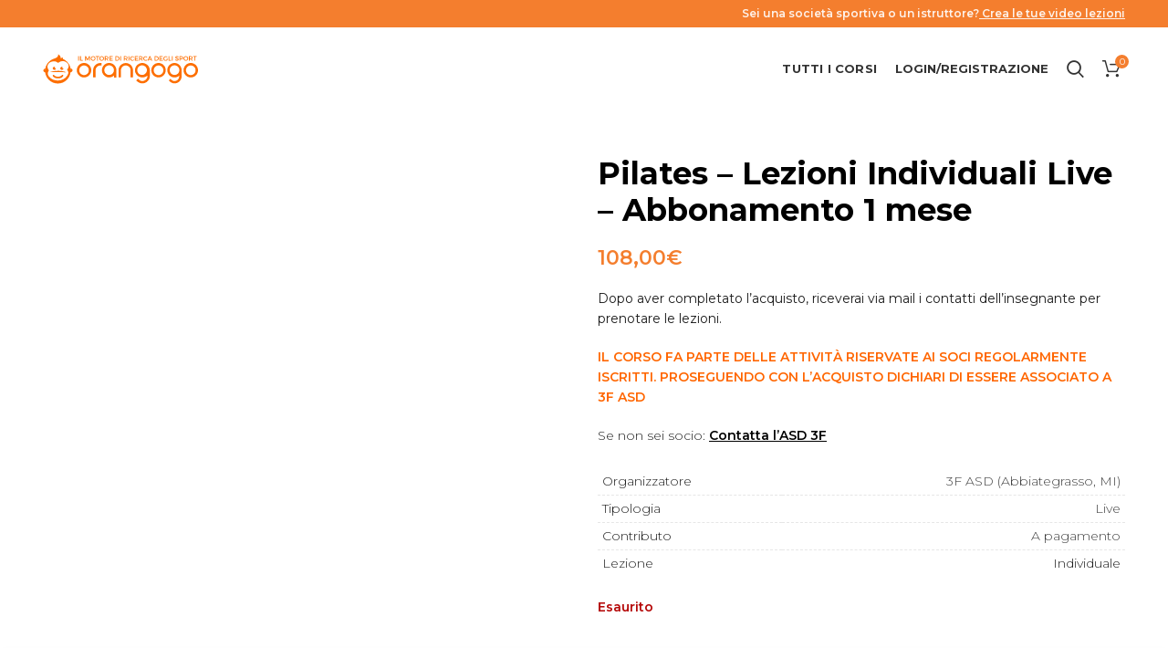

--- FILE ---
content_type: text/html; charset=UTF-8
request_url: https://elearning.orangogo.it/corsi/pilates-lezioni-individuali-1mese-3f-asd/
body_size: 26843
content:
<!DOCTYPE html>
<html lang="it-IT">
<head>
	<meta charset="UTF-8">
	<meta name="viewport" content="width=device-width, initial-scale=1.0, maximum-scale=1.0, user-scalable=no">
	<link rel="profile" href="http://gmpg.org/xfn/11">
	<link rel="pingback" href="https://elearning.orangogo.it/xmlrpc.php">

	<title>Lezioni individuali di pilates live con 3F ASD - Orangogo</title>
<!-- Google Tag Manager -->
<script>(function(w,d,s,l,i){w[l]=w[l]||[];w[l].push({'gtm.start':
new Date().getTime(),event:'gtm.js'});var f=d.getElementsByTagName(s)[0],
j=d.createElement(s),dl=l!='dataLayer'?'&l='+l:'';j.async=true;j.src=
'https://www.googletagmanager.com/gtm.js?id='+i+dl;f.parentNode.insertBefore(j,f);
})(window,document,'script','dataLayer','GTM-5XMT47L');</script>
<!-- End Google Tag Manager -->
<!-- Google Tag Manager for WordPress by gtm4wp.com -->
<script data-cfasync="false" data-pagespeed-no-defer>//<![CDATA[
	var gtm4wp_datalayer_name = "dataLayer";
	var dataLayer = dataLayer || [];
//]]>
</script>
<!-- End Google Tag Manager for WordPress by gtm4wp.com -->
<!-- This site is optimized with the Yoast SEO plugin v13.5 - https://yoast.com/wordpress/plugins/seo/ -->
<meta name="description" content="1 mese di lezioni online di pilates live con 3F ASD. Lezioni individuali o di coppia con esercizi di pilates con piccoli attrezzi."/>
<meta name="robots" content="max-snippet:-1, max-image-preview:large, max-video-preview:-1"/>
<link rel="canonical" href="https://elearning.orangogo.it/corsi/pilates-lezioni-individuali-1mese-3f-asd/" />
<meta property="og:locale" content="it_IT" />
<meta property="og:type" content="article" />
<meta property="og:title" content="Lezioni individuali di pilates live con 3F ASD - Orangogo" />
<meta property="og:description" content="1 mese di lezioni online di pilates live con 3F ASD. Lezioni individuali o di coppia con esercizi di pilates con piccoli attrezzi." />
<meta property="og:url" content="https://elearning.orangogo.it/corsi/pilates-lezioni-individuali-1mese-3f-asd/" />
<meta property="og:site_name" content="Orangogo" />
<meta property="og:image" content="https://elearning.orangogo.it/wp-content/uploads/2020/05/pilates-2.jpg" />
<meta property="og:image:secure_url" content="https://elearning.orangogo.it/wp-content/uploads/2020/05/pilates-2.jpg" />
<meta property="og:image:width" content="600" />
<meta property="og:image:height" content="600" />
<meta name="twitter:card" content="summary_large_image" />
<meta name="twitter:description" content="1 mese di lezioni online di pilates live con 3F ASD. Lezioni individuali o di coppia con esercizi di pilates con piccoli attrezzi." />
<meta name="twitter:title" content="Lezioni individuali di pilates live con 3F ASD - Orangogo" />
<meta name="twitter:image" content="https://elearning.orangogo.it/wp-content/uploads/2020/05/pilates-2.jpg" />
<script type='application/ld+json' class='yoast-schema-graph yoast-schema-graph--main'>{"@context":"https://schema.org","@graph":[{"@type":"WebSite","@id":"https://elearning.orangogo.it/#website","url":"https://elearning.orangogo.it/","name":"Orangogo","inLanguage":"it-IT","description":"Trova il corso sportivo online che fa per te","potentialAction":[{"@type":"SearchAction","target":"https://elearning.orangogo.it/?s={search_term_string}","query-input":"required name=search_term_string"}]},{"@type":"ImageObject","@id":"https://elearning.orangogo.it/corsi/pilates-lezioni-individuali-1mese-3f-asd/#primaryimage","inLanguage":"it-IT","url":"https://elearning.orangogo.it/wp-content/uploads/2020/05/pilates-2.jpg","width":600,"height":600},{"@type":"WebPage","@id":"https://elearning.orangogo.it/corsi/pilates-lezioni-individuali-1mese-3f-asd/#webpage","url":"https://elearning.orangogo.it/corsi/pilates-lezioni-individuali-1mese-3f-asd/","name":"Lezioni individuali di pilates live con 3F ASD - Orangogo","isPartOf":{"@id":"https://elearning.orangogo.it/#website"},"inLanguage":"it-IT","primaryImageOfPage":{"@id":"https://elearning.orangogo.it/corsi/pilates-lezioni-individuali-1mese-3f-asd/#primaryimage"},"datePublished":"2020-05-07T13:28:36+00:00","dateModified":"2025-01-14T10:11:57+00:00","description":"1 mese di lezioni online di pilates live con 3F ASD. Lezioni individuali o di coppia con esercizi di pilates con piccoli attrezzi.","potentialAction":[{"@type":"ReadAction","target":["https://elearning.orangogo.it/corsi/pilates-lezioni-individuali-1mese-3f-asd/"]}]}]}</script>
<!-- / Yoast SEO plugin. -->

<link rel='dns-prefetch' href='//js.hs-scripts.com' />
<link rel='dns-prefetch' href='//fonts.googleapis.com' />
<link rel='dns-prefetch' href='//s.w.org' />
<link rel="alternate" type="application/rss+xml" title="Orangogo &raquo; Feed" href="https://elearning.orangogo.it/feed/" />
<link rel="alternate" type="application/rss+xml" title="Orangogo &raquo; Feed dei commenti" href="https://elearning.orangogo.it/comments/feed/" />
<link rel='stylesheet' id='buddymeet-css-css'  href='https://elearning.orangogo.it/wp-content/plugins/buddymeet/assets/css/buddymeet.css?ver=1.8.0' type='text/css' media='screen' />
<link rel='stylesheet' id='rs-plugin-settings-css'  href='https://elearning.orangogo.it/wp-content/plugins/revslider/public/assets/css/rs6.css?ver=6.2.2' type='text/css' media='all' />
<style id='rs-plugin-settings-inline-css' type='text/css'>
#rs-demo-id {}
</style>
<style id='woocommerce-inline-inline-css' type='text/css'>
.woocommerce form .form-row .required { visibility: visible; }
</style>
<link rel='stylesheet' id='stripe_styles-css'  href='https://elearning.orangogo.it/wp-content/plugins/woocommerce-gateway-stripe/assets/css/stripe-styles.css?ver=5.2.4' type='text/css' media='all' />
<link rel='stylesheet' id='video-conferencing-with-zoom-api-css'  href='https://elearning.orangogo.it/wp-content/plugins/video-conferencing-with-zoom-api/assets/public/css/style.min.css?ver=3.6.8' type='text/css' media='all' />
<link rel='stylesheet' id='redux-google-fonts-woodmart_options-css'  href='https://fonts.googleapis.com/css?family=Montserrat%3A100%2C200%2C300%2C400%2C500%2C600%2C700%2C800%2C900%2C100italic%2C200italic%2C300italic%2C400italic%2C500italic%2C600italic%2C700italic%2C800italic%2C900italic%7CPoppins%3A100%2C200%2C300%2C400%2C500%2C600%2C700%2C800%2C900%2C100italic%2C200italic%2C300italic%2C400italic%2C500italic%2C600italic%2C700italic%2C800italic%2C900italic&#038;ver=1587627763' type='text/css' media='all' />
<link rel='stylesheet' id='bootstrap-css'  href='https://elearning.orangogo.it/wp-content/themes/woodmart/css/bootstrap-light.min.css?ver=4.6.0' type='text/css' media='all' />
<link rel='stylesheet' id='woodmart-style-css'  href='https://elearning.orangogo.it/wp-content/themes/woodmart/style.min.css?ver=4.6.0' type='text/css' media='all' />
<link rel='stylesheet' id='child-style-css'  href='https://elearning.orangogo.it/wp-content/themes/woodmart-child/style.css?ver=4.6.0' type='text/css' media='all' />
<link rel='stylesheet' id='js_composer_front-css'  href='https://elearning.orangogo.it/wp-content/plugins/js_composer/assets/css/js_composer.min.css?ver=6.1' type='text/css' media='all' />
<link rel='stylesheet' id='font-awesome-css-css'  href='https://elearning.orangogo.it/wp-content/themes/woodmart/css/font-awesome-light.min.css?ver=4.6.0' type='text/css' media='all' />
<link rel='stylesheet' id='xts-style-header_272333-css'  href='https://elearning.orangogo.it/wp-content/uploads/2021/09/xts-header_272333-1630577486.css?ver=4.6.0' type='text/css' media='all' />
<link rel='stylesheet' id='xts-style-theme_settings_default-css'  href='https://elearning.orangogo.it/wp-content/uploads/2021/09/xts-theme_settings_default-1631722024.css?ver=4.6.0' type='text/css' media='all' />
<link rel='stylesheet' id='xts-google-fonts-css'  href='//fonts.googleapis.com/css?family=Montserrat%3A100%2C100italic%2C200%2C200italic%2C300%2C300italic%2C400%2C400italic%2C500%2C500italic%2C600%2C600italic%2C700%2C700italic%2C800%2C800italic%2C900%2C900italic%7CPoppins%3A100%2C100italic%2C200%2C200italic%2C300%2C300italic%2C400%2C400italic%2C500%2C500italic%2C600%2C600italic%2C700%2C700italic%2C800%2C800italic%2C900%2C900italic&#038;ver=4.6.0' type='text/css' media='all' />
<script type="text/template" id="tmpl-variation-template">
	<div class="woocommerce-variation-description">{{{ data.variation.variation_description }}}</div>
	<div class="woocommerce-variation-price">{{{ data.variation.price_html }}}</div>
	<div class="woocommerce-variation-availability">{{{ data.variation.availability_html }}}</div>
</script>
<script type="text/template" id="tmpl-unavailable-variation-template">
	<p>Siamo spiacenti, questo prodotto non è disponibile. Scegli un&#039;altra combinazione.</p>
</script>
<script type='text/javascript' src='https://elearning.orangogo.it/wp-includes/js/jquery/jquery.js?ver=1.12.4-wp'></script>
<script type='text/javascript' src='https://elearning.orangogo.it/wp-includes/js/jquery/jquery-migrate.min.js?ver=1.4.1'></script>
<script type='text/javascript' src='https://elearning.orangogo.it/wp-content/plugins/revslider/public/assets/js/rbtools.min.js?ver=6.0'></script>
<script type='text/javascript' src='https://elearning.orangogo.it/wp-content/plugins/revslider/public/assets/js/rs6.min.js?ver=6.2.2'></script>
<script type='text/javascript' src='https://elearning.orangogo.it/wp-content/plugins/woocommerce/assets/js/jquery-blockui/jquery.blockUI.min.js?ver=2.70'></script>
<script type='text/javascript'>
/* <![CDATA[ */
var wc_add_to_cart_params = {"ajax_url":"\/wp-admin\/admin-ajax.php","wc_ajax_url":"\/?wc-ajax=%%endpoint%%","i18n_view_cart":"Visualizza carrello","cart_url":"https:\/\/elearning.orangogo.it\/?page_id=14","is_cart":"","cart_redirect_after_add":"no"};
/* ]]> */
</script>
<script type='text/javascript' src='https://elearning.orangogo.it/wp-content/plugins/woocommerce/assets/js/frontend/add-to-cart.min.js?ver=4.0.4'></script>
<script type='text/javascript' src='https://elearning.orangogo.it/wp-content/plugins/duracelltomi-google-tag-manager/js/gtm4wp-form-move-tracker.js?ver=1.11.4'></script>
<script type='text/javascript' src='https://elearning.orangogo.it/wp-content/plugins/js_composer/assets/js/vendors/woocommerce-add-to-cart.js?ver=6.1'></script>
<script type='text/javascript'>
/* <![CDATA[ */
var wc_tokenization_form_params = {"is_registration_required":"","is_logged_in":""};
/* ]]> */
</script>
<script type='text/javascript' src='https://elearning.orangogo.it/wp-content/plugins/woocommerce/assets/js/frontend/tokenization-form.min.js?ver=4.0.4'></script>
<link rel='https://api.w.org/' href='https://elearning.orangogo.it/wp-json/' />
<link rel="EditURI" type="application/rsd+xml" title="RSD" href="https://elearning.orangogo.it/xmlrpc.php?rsd" />
<link rel="wlwmanifest" type="application/wlwmanifest+xml" href="https://elearning.orangogo.it/wp-includes/wlwmanifest.xml" /> 
<meta name="generator" content="WordPress 5.4.18" />
<meta name="generator" content="WooCommerce 4.0.4" />
<link rel='shortlink' href='https://elearning.orangogo.it/?p=855' />
<link rel="alternate" type="application/json+oembed" href="https://elearning.orangogo.it/wp-json/oembed/1.0/embed?url=https%3A%2F%2Felearning.orangogo.it%2Fcorsi%2Fpilates-lezioni-individuali-1mese-3f-asd%2F" />
<link rel="alternate" type="text/xml+oembed" href="https://elearning.orangogo.it/wp-json/oembed/1.0/embed?url=https%3A%2F%2Felearning.orangogo.it%2Fcorsi%2Fpilates-lezioni-individuali-1mese-3f-asd%2F&#038;format=xml" />
<!-- Global site tag (gtag.js) - Google Analytics -->
<script async src="https://www.googletagmanager.com/gtag/js?id=UA-105414160-1"></script>
<script>
  window.dataLayer = window.dataLayer || [];
  function gtag(){dataLayer.push(arguments);}
  gtag('js', new Date());

 gtag('config', 'UA-105414160-1');
</script>

<!-- Facebook Pixel Code -->
<script>
!function(f,b,e,v,n,t,s)
{if(f.fbq)return;n=f.fbq=function(){n.callMethod?
n.callMethod.apply(n,arguments):n.queue.push(arguments)};
if(!f._fbq)f._fbq=n;n.push=n;n.loaded=!0;n.version='2.0';
n.queue=[];t=b.createElement(e);t.async=!0;
t.src=v;s=b.getElementsByTagName(e)[0];
s.parentNode.insertBefore(t,s)}(window,document,'script',
'https://connect.facebook.net/en_US/fbevents.js');
 fbq('init', '1628582197405562'); 
fbq('track', 'PageView');
</script>
<noscript>
 <img height="1" width="1" 
src="https://www.facebook.com/tr?id=1628582197405562&ev=PageView
&noscript=1"/>
</noscript>
<!-- End Facebook Pixel Code -->

<!-- Hotjar Tracking Code for https://www.orangogo.it -->
<script>
   (function(h,o,t,j,a,r){
       h.hj=h.hj||function(){(h.hj.q=h.hj.q||[]).push(arguments)};
       h._hjSettings={hjid:771720,hjsv:6};
       a=o.getElementsByTagName('head')[0];
       r=o.createElement('script');r.async=1;
       r.src=t+h._hjSettings.hjid+j+h._hjSettings.hjsv;
       a.appendChild(r);
   })(window,document,'https://static.hotjar.com/c/hotjar-','.js?sv=');
</script>			<!-- DO NOT COPY THIS SNIPPET! Start of Page Analytics Tracking for HubSpot WordPress plugin v7.30.2-->
			<script type="text/javascript">
				var _hsq = _hsq || [];
				_hsq.push(["setContentType", "blog-post"]);
			</script>
			<!-- DO NOT COPY THIS SNIPPET! End of Page Analytics Tracking for HubSpot WordPress plugin -->
			
<!-- Google Tag Manager for WordPress by gtm4wp.com -->
<script data-cfasync="false" data-pagespeed-no-defer>//<![CDATA[
	var dataLayer_content = {"pagePostType":"product","pagePostType2":"single-product","pagePostAuthor":"InfoOrangogo"};
	dataLayer.push( dataLayer_content );//]]>
</script>
<script data-cfasync="false">//<![CDATA[
(function(w,d,s,l,i){w[l]=w[l]||[];w[l].push({'gtm.start':
new Date().getTime(),event:'gtm.js'});var f=d.getElementsByTagName(s)[0],
j=d.createElement(s),dl=l!='dataLayer'?'&l='+l:'';j.async=true;j.src=
'//www.googletagmanager.com/gtm.'+'js?id='+i+dl;f.parentNode.insertBefore(j,f);
})(window,document,'script','dataLayer','GTM-5XMT47L');//]]>
</script>
<!-- End Google Tag Manager -->
<!-- End Google Tag Manager for WordPress by gtm4wp.com --><meta name="theme-color" content="">			<link rel="shortcut icon" href="https://elearning.orangogo.it/wp-content/uploads/2018/08/Favicon.png">
			<link rel="apple-touch-icon-precomposed" sizes="152x152" href="https://elearning.orangogo.it/wp-content/uploads/2018/08/Favicon.png">
			<noscript><style>.woocommerce-product-gallery{ opacity: 1 !important; }</style></noscript>
	<style type="text/css">.recentcomments a{display:inline !important;padding:0 !important;margin:0 !important;}</style><meta name="generator" content="Powered by WPBakery Page Builder - drag and drop page builder for WordPress."/>
<meta name="generator" content="Powered by Slider Revolution 6.2.2 - responsive, Mobile-Friendly Slider Plugin for WordPress with comfortable drag and drop interface." />
<script type="text/javascript">function setREVStartSize(e){			
			try {								
				var pw = document.getElementById(e.c).parentNode.offsetWidth,
					newh;
				pw = pw===0 || isNaN(pw) ? window.innerWidth : pw;
				e.tabw = e.tabw===undefined ? 0 : parseInt(e.tabw);
				e.thumbw = e.thumbw===undefined ? 0 : parseInt(e.thumbw);
				e.tabh = e.tabh===undefined ? 0 : parseInt(e.tabh);
				e.thumbh = e.thumbh===undefined ? 0 : parseInt(e.thumbh);
				e.tabhide = e.tabhide===undefined ? 0 : parseInt(e.tabhide);
				e.thumbhide = e.thumbhide===undefined ? 0 : parseInt(e.thumbhide);
				e.mh = e.mh===undefined || e.mh=="" || e.mh==="auto" ? 0 : parseInt(e.mh,0);		
				if(e.layout==="fullscreen" || e.l==="fullscreen") 						
					newh = Math.max(e.mh,window.innerHeight);				
				else{					
					e.gw = Array.isArray(e.gw) ? e.gw : [e.gw];
					for (var i in e.rl) if (e.gw[i]===undefined || e.gw[i]===0) e.gw[i] = e.gw[i-1];					
					e.gh = e.el===undefined || e.el==="" || (Array.isArray(e.el) && e.el.length==0)? e.gh : e.el;
					e.gh = Array.isArray(e.gh) ? e.gh : [e.gh];
					for (var i in e.rl) if (e.gh[i]===undefined || e.gh[i]===0) e.gh[i] = e.gh[i-1];
										
					var nl = new Array(e.rl.length),
						ix = 0,						
						sl;					
					e.tabw = e.tabhide>=pw ? 0 : e.tabw;
					e.thumbw = e.thumbhide>=pw ? 0 : e.thumbw;
					e.tabh = e.tabhide>=pw ? 0 : e.tabh;
					e.thumbh = e.thumbhide>=pw ? 0 : e.thumbh;					
					for (var i in e.rl) nl[i] = e.rl[i]<window.innerWidth ? 0 : e.rl[i];
					sl = nl[0];									
					for (var i in nl) if (sl>nl[i] && nl[i]>0) { sl = nl[i]; ix=i;}															
					var m = pw>(e.gw[ix]+e.tabw+e.thumbw) ? 1 : (pw-(e.tabw+e.thumbw)) / (e.gw[ix]);					

					newh =  (e.type==="carousel" && e.justify==="true" ? e.gh[ix] : (e.gh[ix] * m)) + (e.tabh + e.thumbh);
				}			
				
				if(window.rs_init_css===undefined) window.rs_init_css = document.head.appendChild(document.createElement("style"));					
				document.getElementById(e.c).height = newh;
				window.rs_init_css.innerHTML += "#"+e.c+"_wrapper { height: "+newh+"px }";				
			} catch(e){
				console.log("Failure at Presize of Slider:" + e)
			}					   
		  };</script>
<style type="text/css" title="dynamic-css" class="options-output">.page-title-default{background-color:#0a0a0a;background-size:cover;background-position:center center;}.footer-container{background-color:#ffffff;}body, .font-text, .menu-item-register .create-account-link, .menu-label, .widgetarea-mobile .widget_currency_sel_widget .widget-title, .widgetarea-mobile .widget_icl_lang_sel_widget .widget-title, .wpb-js-composer .vc_tta.vc_general.vc_tta-style-classic.vc_tta-accordion .vc_tta-panel-title, .woodmart-more-desc table th, .product-image-summary .shop_attributes th, .woocommerce-product-details__short-description table th{font-family:Montserrat,Arial, Helvetica, sans-serif;font-weight:300;color:#1c1c1c;}.font-primary, table th, .page-title .entry-title, .masonry-filter li, .widget_rss ul li > a, .woodmart-price-table .woodmart-plan-title, .wpb-js-composer .vc_tta.vc_general.vc_tta-style-classic.vc_tta-tabs .vc_tta-tab > a, .woodmart-sizeguide-table tr:first-child td, .tabs-layout-tabs .tabs li, .woodmart-accordion-title, .woodmart-checkout-steps ul, .woocommerce-billing-fields > h3, .woocommerce-shipping-fields > h3, .woocommerce-additional-fields > h3, #ship-to-different-address label, #order_review_heading, .cart-totals-inner h2, .wood-login-divider, .woocommerce-MyAccount-title, header.title > h3, .woocommerce-column__title, .compare-field, .compare-value:before, .compare-basic .compare-value:before, .woodmart-wishlist-title, .woodmart-empty-page, .woodmart-products-tabs .tabs-name, .woodmart-products-tabs .products-tabs-title, .wishlist-title h2, #order_payment_heading, h1, h2, h3, h4, h5, h6, .title, legend, .woocommerce-Reviews .comment-reply-title, .menu-mega-dropdown .sub-menu > li > a, .mega-menu-list > li > a{font-family:Montserrat,'MS Sans Serif', Geneva, sans-serif;font-weight:700;color:#000000;}.blog-post-loop .entry-title, .post-single-page .entry-title, .single-post-navigation .post-title, .portfolio-entry .entry-title, td.product-name a, .category-grid-item .category-title, .product-image-summary .entry-title, .autocomplete-suggestion .suggestion-title, .widget_recent_entries ul li a, .widget_recent_comments ul li > a, .woodmart-recent-posts .entry-title a, .woodmart-menu-price .menu-price-title, .product-title, .product-grid-item .product-title, .group_table td.label a{font-family:Montserrat,'MS Sans Serif', Geneva, sans-serif;font-weight:700;}.font-alt{font-family:Montserrat,'MS Sans Serif', Geneva, sans-serif;font-weight:400;}.widgettitle, .widgettitle a, .widget-title, .widget-title a{font-family:Poppins;font-weight:600;}.main-nav-style, .menu-opener, .categories-menu-dropdown .item-level-0 > a, .wd-tools-element .wd-tools-text, .main-nav .item-level-0 > a, .whb-secondary-menu .item-level-0 > a, .full-screen-nav .item-level-0 > a, .wd-tools-element .wd-tools-count, .woodmart-cart-design-2 .woodmart-cart-number, .woodmart-cart-design-5 .woodmart-cart-number{font-family:Montserrat,'MS Sans Serif', Geneva, sans-serif;font-weight:700;font-size:13px;}a:hover, h1 a:hover, h2 a:hover, h3 a:hover, h4 a:hover, h5 a:hover, h6 a:hover, blockquote footer:before, blockquote cite, blockquote cite a, .color-scheme-dark a:hover, .color-primary, .woodmart-dark .color-primary, .woodmart-cart-design-3 .woodmart-cart-subtotal .amount, .menu-item-register .create-account-link, .menu-item-register .create-account-link:hover, .btn-style-bordered.btn-color-primary, .mega-menu-list > li > a:hover, .mega-menu-list .sub-sub-menu li a:hover, .site-mobile-menu li.current-menu-item > a, .site-mobile-menu .sub-menu li.current-menu-item > a, .dropdowns-color-light .site-mobile-menu li.current-menu-item > a, .dropdowns-color-light .site-mobile-menu .sub-menu li.current-menu-item > a, .comments-area .reply a, .comments-area .reply a:hover, .comments-area .logged-in-as > a:hover, .blog-post-loop .entry-title a:hover, .read-more-section a, .read-more-section a:hover, .single-post-navigation .blog-posts-nav-btn a:hover, .error404 .page-title, .not-found .entry-header:before, .subtitle-color-primary.subtitle-style-default, .woodmart-title-color-primary .subtitle-style-default, .instagram-widget .clear a:hover, .box-icon-wrapper.box-with-text, .woodmart-price-table.price-style-alt .woodmart-price-currency, .woodmart-price-table.price-style-alt .woodmart-price-value, .woodmart-menu-price.cursor-pointer:hover .menu-price-title, .hotspot-icon-alt .hotspot-btn:after, .woodmart-sticky-btn .in-stock:before, .product-image-summary .in-stock:before, .variations_form .in-stock:before, .woodmart-compare-col .in-stock:before, .wishlist_table tr td.product-stock-status span.wishlist-in-stock:before, td.woocommerce-orders-table__cell-order-number a:hover, .wd-action-btn > a:hover, .amount, .price, .price ins, a.login-to-prices-msg, a.login-to-prices-msg:hover, .woodmart-accordion-title:hover, .woodmart-accordion-title.active, .woodmart-dark .woodmart-accordion-title:hover, .woodmart-dark .woodmart-accordion-title.active, .woocommerce-form-coupon-toggle > .woocommerce-info .showcoupon, .woocommerce-form-coupon-toggle > .woocommerce-info .showlogin, .woocommerce-form-login-toggle > .woocommerce-info .showcoupon, .woocommerce-form-login-toggle > .woocommerce-info .showlogin, .cart-totals-inner .shipping-calculator-button, .woodmart-dark .cart-totals-inner .shipping-calculator-button, .login-form-footer .lost_password, .login-form-footer .lost_password:hover, .woocommerce-order-pay td.product-total .amount, .woodmart-my-account-links a:hover:before, .woodmart-my-account-links a:focus:before, .woocommerce-Address-title .edit:hover, .woodmart-products-tabs.tabs-design-simple .products-tabs-title li.active-tab-title, .brands-list .brand-item a:hover, .summary-inner > .yith-wcwl-add-to-wishlist a:hover, #dokan-store-listing-filter-wrap .right .toggle-view .active, .whb-color-dark .navigation-style-default .item-level-0:hover > a, .whb-color-dark .navigation-style-default .item-level-0.current-menu-item > a, .navigation-style-default .menu-mega-dropdown .color-scheme-dark .sub-menu > li > a:hover, .navigation-style-separated .menu-mega-dropdown .color-scheme-dark .sub-menu > li > a:hover, .navigation-style-bordered .menu-mega-dropdown .color-scheme-dark .sub-menu > li > a:hover, .vertical-navigation .menu-mega-dropdown .sub-menu > li > a:hover, .navigation-style-default .menu-mega-dropdown .color-scheme-dark .sub-sub-menu li a:hover, .navigation-style-separated .menu-mega-dropdown .color-scheme-dark .sub-sub-menu li a:hover, .navigation-style-bordered .menu-mega-dropdown .color-scheme-dark .sub-sub-menu li a:hover, .vertical-navigation .menu-mega-dropdown .sub-sub-menu li a:hover{color:#f47e2e;}.menu-opener:not(.has-bg), .search-style-with-bg.searchform .searchsubmit, .woodmart-cart-design-4 .woodmart-cart-number, .btn.btn-color-primary, .btn-style-bordered.btn-color-primary:hover, .menu-label-primary, .main-nav .item-level-0.callto-btn > a, .mobile-nav-tabs .mobile-tab-title:after, .icon-sub-menu.up-icon, .comment-form .submit, .color-scheme-light .woodmart-entry-meta .meta-reply .replies-count, .blog-design-mask .woodmart-entry-meta .meta-reply .replies-count, .woodmart-dark .woodmart-entry-meta .meta-reply .replies-count, .meta-post-categories, .woodmart-single-footer .tags-list a:hover:after, .woodmart-single-footer .tags-list a:focus:after, .woodmart-pagination > span:not(.page-links-title), .page-links > span:not(.page-links-title), .widget_tag_cloud .tagcloud a:hover, .widget_tag_cloud .tagcloud a:focus, .widget_product_tag_cloud .tagcloud a:hover, .widget_product_tag_cloud .tagcloud a:focus, .widget_calendar #wp-calendar #today, .slider-title:before, .mc4wp-form input[type=submit], .subtitle-color-primary.subtitle-style-background, .woodmart-title-color-primary .subtitle-style-background, .woodmart-title-style-simple.woodmart-title-color-primary .liner-continer:after, .icons-design-simple .woodmart-social-icon:hover, .timer-style-active .woodmart-timer > span, .woodmart-price-table .woodmart-plan-footer > a, .woodmart-price-table.price-style-default .woodmart-plan-price, .hotspot-icon-default .hotspot-btn, .hotspot-icon-alt .woodmart-image-hotspot.hotspot-opened .hotspot-btn, .hotspot-icon-alt .woodmart-image-hotspot:hover .hotspot-btn, .hotspot-content .add_to_cart_button, .hotspot-content .product_type_variable, .widget_product_categories .product-categories li a:hover + .count, .widget_product_categories .product-categories li a:focus + .count, .widget_product_categories .product-categories li.current-cat > .count, .woodmart-woocommerce-layered-nav .layered-nav-link:hover + .count, .woodmart-woocommerce-layered-nav .layered-nav-link:focus + .count, .woodmart-woocommerce-layered-nav .chosen .count, td.woocommerce-orders-table__cell-order-actions a, .popup-quick-view .woodmart-scroll-content > a, .popup-quick-view .view-details-btn, .product-label.onsale, .widget_shopping_cart .buttons .checkout, .widget_price_filter .ui-slider .ui-slider-range, .widget_price_filter .ui-slider .ui-slider-handle:after, .widget_layered_nav ul .chosen a:before, .woocommerce-store-notice, .quantity input[type=button]:hover, .woodmart-stock-progress-bar .progress-bar, .woocommerce-pagination li .current, .cat-design-replace-title .category-title, .woodmart-hover-base:not([class*=add-small]) .wd-bottom-actions .woodmart-add-btn > a, .woodmart-hover-alt .woodmart-add-btn > a span:before, .woodmart-hover-quick .woodmart-add-btn > a, .product-list-item .woodmart-add-btn > a, .woodmart-hover-standard .woodmart-add-btn > a, .single_add_to_cart_button, .tabs-layout-tabs .tabs li a:after, .wd-add-img-msg:before, .checkout_coupon .button, #place_order, .cart-totals-inner .checkout-button, .cart-actions .button[name=apply_coupon], .register .button, .login .button, .lost_reset_password .button, .woocommerce-MyAccount-content > p:not(.woocommerce-Message):first-child mark, .woocommerce-MyAccount-content > .button, .order-info mark, .order-again .button, .woocommerce-Button--next, .woocommerce-Button--previous, .woocommerce-MyAccount-downloads-file, .account-payment-methods-table .button, button[name=save_account_details], button[name=save_address], button[name=track], .woodmart-compare-col .button, .woodmart-compare-col .added_to_cart, .return-to-shop .button, .woodmart-pf-btn button, .woocommerce table.wishlist_table td.product-add-to-cart a, div.wcmp_regi_main .button, .dokan-dashboard a.dokan-btn, .dokan-dashboard button.dokan-btn, .dokan-dashboard input[type=submit].dokan-btn, .dokan-dashboard a.dokan-btn:hover, .dokan-dashboard a.dokan-btn:focus, .dokan-dashboard button.dokan-btn:hover, .dokan-dashboard button.dokan-btn:focus, .dokan-dashboard input[type=submit].dokan-btn:hover, .dokan-dashboard input[type=submit].dokan-btn:focus, .dokan-dashboard-wrap .dokan-dash-sidebar ul.dokan-dashboard-menu li.active, .dokan-dashboard-wrap .dokan-dash-sidebar ul.dokan-dashboard-menu li.dokan-common-links a:hover, .dokan-dashboard-wrap .dokan-dash-sidebar ul.dokan-dashboard-menu li:hover, .dokan-single-seller .store-footer .dokan-btn-round, .dokan-single-seller .store-footer .dokan-btn-round:hover, #dokan-store-listing-filter-wrap .right .item .dokan-btn-theme, .woocommerce-MyAccount-content .dokan-btn-theme, .woocommerce-MyAccount-content .dokan-btn-theme:focus, #dokan-store-listing-filter-form-wrap .apply-filter #apply-filter-btn, #dokan-store-listing-filter-form-wrap .apply-filter #apply-filter-btn:focus, #yith-wpv-abuse, .yith-ywraq-add-to-quote .yith-ywraq-add-button .button.add-request-quote-button, body .select2-container--default .select2-results__option[aria-selected=true], .wd-tools-element .wd-tools-count, .woodmart-cart-design-2 .woodmart-cart-number, .woodmart-cart-design-5 .woodmart-cart-number, .navigation-style-underline .nav-link-text:after, .masonry-filter li a:after, .wpb-js-composer .vc_tta.vc_general.vc_tta-style-classic.vc_tta-tabs .vc_tta-tab .vc_tta-title-text:after, .category-nav-link .category-name:after, .woodmart-checkout-steps ul li span:after, .woodmart-products-tabs.tabs-design-default .products-tabs-title .tab-label:after, .woodmart-products-tabs.tabs-design-alt .products-tabs-title .tab-label:after{background-color:#f47e2e;}blockquote, .border-color-primary, .btn-style-bordered.btn-color-primary, .btn-style-link.btn-color-primary, .btn-style-link.btn-color-primary:hover, .menu-label-primary:before, .woodmart-single-footer .tags-list a:hover, .woodmart-single-footer .tags-list a:focus, .widget_tag_cloud .tagcloud a:hover, .widget_tag_cloud .tagcloud a:focus, .widget_product_tag_cloud .tagcloud a:hover, .widget_product_tag_cloud .tagcloud a:focus, .woodmart-title-style-underlined.woodmart-title-color-primary .title, .woodmart-title-style-underlined-2.woodmart-title-color-primary .title, .woodmart-price-table.price-highlighted .woodmart-plan-inner, .widget_product_categories .product-categories li a:hover + .count, .widget_product_categories .product-categories li a:focus + .count, .widget_product_categories .product-categories li.current-cat > .count, .woodmart-woocommerce-layered-nav .layered-nav-link:hover + .count, .woodmart-woocommerce-layered-nav .layered-nav-link:focus + .count, .woodmart-woocommerce-layered-nav .chosen .count, .widget_layered_nav ul li a:hover:before, .widget_layered_nav ul .chosen a:before, .quantity input[type=button]:hover, .woocommerce-ordering select:focus, .woodmart-products-tabs.tabs-design-simple .tabs-name, .woodmart-highlighted-products .elements-grid, .woodmart-highlighted-products.woodmart-carousel-container, .dokan-dashboard a.dokan-btn, .dokan-dashboard button.dokan-btn, .dokan-dashboard input[type=submit].dokan-btn, .dokan-dashboard a.dokan-btn:hover, .dokan-dashboard a.dokan-btn:focus, .dokan-dashboard button.dokan-btn:hover, .dokan-dashboard button.dokan-btn:focus, .dokan-dashboard input[type=submit].dokan-btn:hover, .dokan-dashboard input[type=submit].dokan-btn:focus, .dokan-dashboard-wrap .dokan-dash-sidebar ul.dokan-dashboard-menu li.active, .dokan-dashboard-wrap .dokan-dash-sidebar ul.dokan-dashboard-menu li.dokan-common-links a:hover, .dokan-dashboard-wrap .dokan-dash-sidebar ul.dokan-dashboard-menu li:hover{border-color:#f47e2e;}.with-animation .info-svg-wrapper path{stroke:#f47e2e;}.hotspot-content .add_to_cart_button, .hotspot-content .product_type_variable, td.woocommerce-orders-table__cell-order-actions a, .popup-quick-view .woodmart-scroll-content > a, .woodmart-sticky-add-to-cart, .popup-added_to_cart .view-cart, .widget_shopping_cart .buttons .checkout, .woodmart-hover-base:not([class*="add-small"]) .wd-bottom-actions .woodmart-add-btn > a, .product-list-item .woodmart-add-btn > a, .woodmart-hover-standard .woodmart-add-btn > a, .single_add_to_cart_button, .checkout_coupon .button, #place_order, .cart-totals-inner .checkout-button, .cart-actions .button[name="apply_coupon"], .register .button, .login .button, .lost_reset_password .button, .social-login-btn > a, .woocommerce-MyAccount-content > .button, .order-again .button, .woocommerce-Button--next, .woocommerce-Button--previous, .woocommerce-MyAccount-downloads-file, .account-payment-methods-table .button, button[name="save_account_details"], button[name="save_address"], button[name="track"], .woodmart-compare-col .button, .woodmart-compare-col .added_to_cart, .return-to-shop .button, .woodmart-pf-btn button, .woocommerce table.wishlist_table td.product-add-to-cart .add_to_cart, #dokan-store-listing-filter-wrap .right .item .dokan-btn-theme, .woocommerce-MyAccount-content .dokan-btn-theme, #dokan-store-listing-filter-form-wrap .apply-filter #apply-filter-btn, .yith-ywraq-add-to-quote .yith-ywraq-add-button .button.add-request-quote-button{background-color:#f47e2e;}.hotspot-content .add_to_cart_button:hover, .hotspot-content .product_type_variable:hover, td.woocommerce-orders-table__cell-order-actions a:hover, .popup-quick-view .woodmart-scroll-content > a:hover, .woodmart-sticky-add-to-cart:hover, .popup-added_to_cart .view-cart:hover, .widget_shopping_cart .buttons .checkout:hover, .woodmart-hover-base:not([class*="add-small"]) .wd-bottom-actions .woodmart-add-btn > a:hover, .product-list-item .woodmart-add-btn > a:hover, .woodmart-hover-standard .woodmart-add-btn > a:hover, .single_add_to_cart_button:hover, .checkout_coupon .button:hover, #place_order:hover, .cart-totals-inner .checkout-button:hover, .cart-actions .button[name="apply_coupon"]:hover, .register .button:hover, .login .button:hover, .lost_reset_password .button:hover, .social-login-btn > a:hover, .woocommerce-MyAccount-content > .button:hover, .order-again .button:hover, .woocommerce-Button--next:hover, .woocommerce-Button--previous:hover, .woocommerce-MyAccount-downloads-file:hover, .account-payment-methods-table .button:hover, button[name="save_account_details"]:hover, button[name="save_address"]:hover, button[name="track"]:hover, .woodmart-compare-col .button:hover, .woodmart-compare-col .added_to_cart:hover, .return-to-shop .button:hover, .woodmart-pf-btn button:hover, .woocommerce table.wishlist_table td.product-add-to-cart .add_to_cart:hover, #dokan-store-listing-filter-wrap .right .item .dokan-btn-theme:hover, .woocommerce-MyAccount-content .dokan-btn-theme:hover, #dokan-store-listing-filter-form-wrap .apply-filter #apply-filter-btn:hover, .yith-ywraq-add-to-quote .yith-ywraq-add-button .button.add-request-quote-button:hover{background-color:#f47e2e;}.main-nav .item-level-0.callto-btn > a, .comment-form .submit, .post-password-form input[type="submit"], .cookies-buttons .cookies-accept-btn, .mc4wp-form input[type="submit"], .wd-age-verify-allowed, .woodmart-price-table .woodmart-plan-footer > a, div.wcmp_regi_main .button, #yith-wpv-abuse{background-color:#f47e2e;}.main-nav .item-level-0.callto-btn > a:hover, .comment-form .submit:hover, .post-password-form input[type="submit"]:hover, .cookies-buttons .cookies-accept-btn:hover, .mc4wp-form input[type="submit"]:hover, .wd-age-verify-allowed:hover, .woodmart-price-table .woodmart-plan-footer > a:hover, div.wcmp_regi_main .button:hover, #yith-wpv-abuse:hover{background-color:#f47e2e;}.woodmart-promo-popup{background-color:#111111;background-repeat:no-repeat;background-size:contain;background-position:left center;}</style><style>		
		
		</style><noscript><style> .wpb_animate_when_almost_visible { opacity: 1; }</style></noscript><!-- WooCommerce Google Analytics Integration -->
		<script type='text/javascript'>
			var gaProperty = 'UA-105414160-1';
			var disableStr = 'ga-disable-' + gaProperty;
			if ( document.cookie.indexOf( disableStr + '=true' ) > -1 ) {
				window[disableStr] = true;
			}
			function gaOptout() {
				document.cookie = disableStr + '=true; expires=Thu, 31 Dec 2099 23:59:59 UTC; path=/';
				window[disableStr] = true;
			}
		</script>
		<script type='text/javascript'>(function(i,s,o,g,r,a,m){i['GoogleAnalyticsObject']=r;i[r]=i[r]||function(){
		(i[r].q=i[r].q||[]).push(arguments)},i[r].l=1*new Date();a=s.createElement(o),
		m=s.getElementsByTagName(o)[0];a.async=1;a.src=g;m.parentNode.insertBefore(a,m)
		})(window,document,'script', '//www.google-analytics.com/analytics.js','ga');ga( 'create', 'UA-105414160-1', 'auto' );
		ga( 'set', 'dimension1', 'no' );
ga( 'require', 'ec' );</script>
		<!-- /WooCommerce Google Analytics Integration --></head>

<body class="product-template-default single single-product postid-855 theme-woodmart woocommerce woocommerce-page woocommerce-no-js wrapper-full-width form-style-square form-border-width-2 woodmart-product-design-default categories-accordion-on woodmart-archive-shop woodmart-ajax-shop-on offcanvas-sidebar-mobile offcanvas-sidebar-tablet notifications-sticky btns-default-3d btns-default-dark btns-default-hover-dark btns-shop-3d btns-shop-light btns-shop-hover-light btns-accent-3d btns-accent-light btns-accent-hover-light wpb-js-composer js-comp-ver-6.1 vc_responsive "><!-- Google Tag Manager (noscript) -->
<noscript><iframe src="https://www.googletagmanager.com/ns.html?id=GTM-5XMT47L"
height="0" width="0" style="display:none;visibility:hidden"></iframe></noscript>
<!-- End Google Tag Manager (noscript) --><br style="display:none">
		
	<div class="website-wrapper">

		
			<!-- HEADER -->
			<header class="whb-header whb-sticky-shadow whb-scroll-stick whb-sticky-real">

				<div class="whb-main-header">
	
<div class="whb-row whb-top-bar whb-sticky-row whb-with-bg whb-without-border whb-color-light whb-flex-flex-middle">
	<div class="container">
		<div class="whb-flex-row whb-top-bar-inner">
			<div class="whb-column whb-col-left whb-visible-lg whb-empty-column">
	</div>
<div class="whb-column whb-col-center whb-visible-lg whb-empty-column">
	</div>
<div class="whb-column whb-col-right whb-visible-lg">
	
<div class="whb-text-element reset-mb-10 "><strong><a href="https://elearning.orangogo.it/sei-societa-o-atleta/">Sei una società sportiva o un istruttore?<span style="text-decoration: underline;"> Crea le tue video lezioni</span></a></strong></div>
</div>
<div class="whb-column whb-col-mobile whb-hidden-lg">
	
<div class="whb-text-element reset-mb-10 "><p style="text-align: right;"><strong><a href="https://elearning.orangogo.it/sei-societa-o-atleta/">Sei un istruttore?<span style="text-decoration: underline;"> Crea le tue video lezioni</span></a></strong></p></div>
</div>
		</div>
	</div>
</div>

<div class="whb-row whb-general-header whb-sticky-row whb-without-bg whb-without-border whb-color-dark whb-flex-flex-middle">
	<div class="container">
		<div class="whb-flex-row whb-general-header-inner">
			<div class="whb-column whb-col-left whb-visible-lg">
	<div class="site-logo">
	<div class="woodmart-logo-wrap switch-logo-enable">
		<a href="https://elearning.orangogo.it/" class="woodmart-logo woodmart-main-logo" rel="home">
			<img src="https://elearning.orangogo.it/wp-content/uploads/2018/10/LOGO_PER_ECOMMERCE-1.svg" alt="Orangogo" style="max-width: 170px;" />		</a>
								<a href="https://elearning.orangogo.it/" class="woodmart-logo woodmart-sticky-logo" rel="home">
				<img src="https://elearning.orangogo.it/wp-content/uploads/2018/10/LOGO_PER_ECOMMERCE-1.svg" alt="Orangogo" style="max-width: 100px;" />			</a>
			</div>
</div>
</div>
<div class="whb-column whb-col-center whb-visible-lg">
	<div class="whb-navigation whb-primary-menu main-nav site-navigation woodmart-navigation menu-right navigation-style-default" role="navigation">
	<div class="menu-main-container"><ul id="menu-main" class="menu"><li id="menu-item-60" class="menu-item menu-item-type-post_type menu-item-object-page menu-item-60 item-level-0 menu-item-design-default menu-simple-dropdown item-event-hover"><a href="https://elearning.orangogo.it/?page_id=13" class="woodmart-nav-link"><span class="nav-link-text">Tutti i corsi</span></a></li>
</ul></div></div><!--END MAIN-NAV-->
</div>
<div class="whb-column whb-col-right whb-visible-lg">
	<div class="woodmart-header-links woodmart-navigation menu-simple-dropdown wd-tools-element item-event-hover  my-account-with-text login-side-opener"  title="My account">
			<a href="https://elearning.orangogo.it/?page_id=16">
			<span class="wd-tools-icon">
							</span>
			<span class="wd-tools-text">
				Login/Registrazione			</span>
		</a>
		
			</div>
<div class="whb-search search-button wd-tools-element" title="Search">
	<a href="#">
		<span class="search-button-icon wd-tools-icon">
					</span>
	</a>
	</div>

<div class="woodmart-shopping-cart wd-tools-element woodmart-cart-design-5 cart-widget-opener" title="Carrello">
	<a href="https://elearning.orangogo.it/?page_id=14">
		<span class="woodmart-cart-icon wd-tools-icon">
						
										<span class="woodmart-cart-number">0 <span>items</span></span>
							</span>
		<span class="woodmart-cart-totals wd-tools-text">
			
			<span class="subtotal-divider">/</span>
						<span class="woodmart-cart-subtotal"><span class="woocommerce-Price-amount amount">0,00<span class="woocommerce-Price-currencySymbol">&euro;</span></span></span>
				</span>
	</a>
	</div>
</div>
<div class="whb-column whb-mobile-left whb-hidden-lg">
	<div class="woodmart-burger-icon wd-tools-element mobile-nav-icon whb-mobile-nav-icon wd-style-text">
	<a href="#">
					<span class="woodmart-burger wd-tools-icon"></span>
				<span class="woodmart-burger-label wd-tools-text">Menu</span>
	</a>
</div><!--END MOBILE-NAV-ICON--></div>
<div class="whb-column whb-mobile-center whb-hidden-lg">
	<div class="site-logo">
	<div class="woodmart-logo-wrap">
		<a href="https://elearning.orangogo.it/" class="woodmart-logo woodmart-main-logo" rel="home">
			<img src="https://elearning.orangogo.it/wp-content/uploads/2018/10/LOGO_PER_ECOMMERCE-1.svg" alt="Orangogo" style="max-width: 160px;" />		</a>
			</div>
</div>
</div>
<div class="whb-column whb-mobile-right whb-hidden-lg">
	
<div class="woodmart-shopping-cart wd-tools-element woodmart-cart-design-5 cart-widget-opener" title="Carrello">
	<a href="https://elearning.orangogo.it/?page_id=14">
		<span class="woodmart-cart-icon wd-tools-icon">
						
										<span class="woodmart-cart-number">0 <span>items</span></span>
							</span>
		<span class="woodmart-cart-totals wd-tools-text">
			
			<span class="subtotal-divider">/</span>
						<span class="woodmart-cart-subtotal"><span class="woocommerce-Price-amount amount">0,00<span class="woocommerce-Price-currencySymbol">&euro;</span></span></span>
				</span>
	</a>
	</div>
</div>
		</div>
	</div>
</div>
</div>

			</header><!--END MAIN HEADER-->
			
								<div class="main-page-wrapper">
		
						
			
		<!-- MAIN CONTENT AREA -->
				<div class="container-fluid">
			<div class="row content-layout-wrapper align-items-start">
		
		
	<div class="site-content shop-content-area col-12 breadcrumbs-location-summary content-with-products" role="main">
	
		

<div class="container">
	</div>


<div id="product-855" class="single-product-page single-product-content product-design-default tabs-location-standard tabs-type-tabs meta-location-hide reviews-location-tabs product-no-bg product type-product post-855 status-publish first outofstock product_cat-pilates has-post-thumbnail featured virtual purchasable product-type-simple">

	<div class="container">

		<div class="woocommerce-notices-wrapper"></div>
		<div class="row product-image-summary-wrap">
			<div class="product-image-summary col-lg-12 col-12 col-md-12">
				<div class="row product-image-summary-inner">
					<div class="col-lg-6 col-12 col-md-6 product-images" >
						<div class="product-images-inner">
							<div class="product-labels labels-rectangular"><span class="out-of-stock product-label">Sold out</span><span class="attribute-label product-label label-term-3f-asd-abbiategrasso-mi label-attribute-pa_organizzatore">3F ASD (Abbiategrasso, MI)</span><span class="attribute-label product-label label-term-corso-live label-attribute-pa_tipologia">Live</span><span class="attribute-label product-label label-term-a-pagamento label-attribute-pa_contributo">A pagamento</span></div><div class="woocommerce-product-gallery woocommerce-product-gallery--with-images woocommerce-product-gallery--with-images woocommerce-product-gallery--columns-4 images images row align-items-start thumbs-position-bottom image-action-none" style="opacity: 0; transition: opacity .25s ease-in-out;">
	<div class="col-12">

		<figure class="woocommerce-product-gallery__wrapper owl-items-lg-1 owl-items-md-1 owl-items-sm-1 owl-items-xs-1 owl-carousel">
			<div class="product-image-wrap"><figure data-thumb="https://elearning.orangogo.it/wp-content/uploads/2020/05/pilates-2-600x600.jpg" class="woocommerce-product-gallery__image"><a href="https://elearning.orangogo.it/wp-content/uploads/2020/05/pilates-2.jpg"><img width="600" height="600" src="[data-uri]" class="wp-post-image woodmart-lazy-load woodmart-lazy-fade wp-post-image" alt="" title="pilates" data-caption="" data-src="https://elearning.orangogo.it/wp-content/uploads/2020/05/pilates-2.jpg" data-large_image="https://elearning.orangogo.it/wp-content/uploads/2020/05/pilates-2.jpg" data-large_image_width="600" data-large_image_height="600" srcset="" sizes="(max-width: 600px) 100vw, 600px" data-wood-src="https://elearning.orangogo.it/wp-content/uploads/2020/05/pilates-2.jpg" data-srcset="https://elearning.orangogo.it/wp-content/uploads/2020/05/pilates-2.jpg 600w, https://elearning.orangogo.it/wp-content/uploads/2020/05/pilates-2-300x300.jpg 300w, https://elearning.orangogo.it/wp-content/uploads/2020/05/pilates-2-150x150.jpg 150w, https://elearning.orangogo.it/wp-content/uploads/2020/05/pilates-2-100x100.jpg 100w" /></a></figure></div>		</figure>
					<div class="product-additional-galleries">
					</div>
			</div>

	</div>
						</div>
					</div>
										<div class="col-lg-6 col-12 col-md-6 woodmart-price-outside summary entry-summary">
						<div class="summary-inner">
															<div class="single-breadcrumbs-wrapper">
									<div class="single-breadcrumbs">
																					<nav class="woocommerce-breadcrumb"><a href="https://elearning.orangogo.it" class="breadcrumb-link ">Home</a><a href="https://elearning.orangogo.it/product-category/pilates/" class="breadcrumb-link breadcrumb-link-last">Pilates</a><span class="breadcrumb-last"> Pilates &#8211; Lezioni Individuali Live &#8211; Abbonamento 1 mese</span></nav>										
																								<div class="woodmart-products-nav">
								<div class="product-btn product-prev">
					<a href="https://elearning.orangogo.it/corsi/yoga-curvy-con-padmavati-5videolezioni-sulla-via-del-benessere/">Previous product<span class="product-btn-icon"></span></a>
					<div class="wrapper-short">
						<div class="product-short">
							<div class="product-short-image">
								<a href="https://elearning.orangogo.it/corsi/yoga-curvy-con-padmavati-5videolezioni-sulla-via-del-benessere/" class="product-thumb">
									<img width="600" height="600" src="[data-uri]" class="attachment-woocommerce_thumbnail size-woocommerce_thumbnail woodmart-lazy-load woodmart-lazy-fade" alt="" srcset="" sizes="(max-width: 600px) 100vw, 600px" data-wood-src="https://elearning.orangogo.it/wp-content/uploads/2020/05/via-benessere-600x600.jpg" data-srcset="https://elearning.orangogo.it/wp-content/uploads/2020/05/via-benessere.jpg 600w, https://elearning.orangogo.it/wp-content/uploads/2020/05/via-benessere-300x300.jpg 300w, https://elearning.orangogo.it/wp-content/uploads/2020/05/via-benessere-150x150.jpg 150w, https://elearning.orangogo.it/wp-content/uploads/2020/05/via-benessere-100x100.jpg 100w" />								</a>
							</div>
							<div class="product-short-description">
								<a href="https://elearning.orangogo.it/corsi/yoga-curvy-con-padmavati-5videolezioni-sulla-via-del-benessere/" class="product-title">
									Yoga Curvy con Padmàvati - Lezioni On Demand - 5 videolezioni								</a>
								<span class="price">
									<span class="woocommerce-Price-amount amount">20,00<span class="woocommerce-Price-currencySymbol">&euro;</span></span>								</span>
							</div>
						</div>
					</div>
				</div>
				
				<a href="https://elearning.orangogo.it/?page_id=13" class="woodmart-back-btn">
					<span>
						Back to products					</span>
				</a>

								<div class="product-btn product-next">
					<a href="https://elearning.orangogo.it/corsi/corso-di-orientamento-lezioni-live-asd-sibillina-adventure/">Next product<span class="product-btn-icon"></span></a>
					<div class="wrapper-short">
						<div class="product-short">
							<div class="product-short-image">
								<a href="https://elearning.orangogo.it/corsi/corso-di-orientamento-lezioni-live-asd-sibillina-adventure/" class="product-thumb">
									<img width="600" height="600" src="[data-uri]" class="attachment-woocommerce_thumbnail size-woocommerce_thumbnail woodmart-lazy-load woodmart-lazy-fade" alt="" srcset="" sizes="(max-width: 600px) 100vw, 600px" data-wood-src="https://elearning.orangogo.it/wp-content/uploads/2020/05/orientamento2-600x600.jpg" data-srcset="https://elearning.orangogo.it/wp-content/uploads/2020/05/orientamento2.jpg 600w, https://elearning.orangogo.it/wp-content/uploads/2020/05/orientamento2-300x300.jpg 300w, https://elearning.orangogo.it/wp-content/uploads/2020/05/orientamento2-150x150.jpg 150w, https://elearning.orangogo.it/wp-content/uploads/2020/05/orientamento2-100x100.jpg 100w" />								</a>
							</div>
							<div class="product-short-description">
								<a href="https://elearning.orangogo.it/corsi/corso-di-orientamento-lezioni-live-asd-sibillina-adventure/" class="product-title">
									Corso di Orientamento - Live - Pacchetti di lezioni								</a>
								<span class="price">
									<span class="woocommerce-Price-amount amount">80,00<span class="woocommerce-Price-currencySymbol">&euro;</span></span> &ndash; <span class="woocommerce-Price-amount amount">120,00<span class="woocommerce-Price-currencySymbol">&euro;</span></span>								</span>
							</div>
						</div>
					</div>
				</div>
							</div>
																					</div>
								</div>
							
							<div class="woodmart-product-brands "></div>
<h1 itemprop="name" class="product_title entry-title">Pilates &#8211; Lezioni Individuali Live &#8211; Abbonamento 1 mese</h1><p class="price"><span class="woocommerce-Price-amount amount">108,00<span class="woocommerce-Price-currencySymbol">&euro;</span></span></p>
<div class="woocommerce-product-details__short-description">
	<p><span style="font-weight: 400;">Dopo aver completato l&#8217;acquisto, riceverai via mail i contatti dell&#8217;insegnante per prenotare le lezioni.</span></p>
<p><span style="color: #ff6600;"><strong>IL CORSO FA PARTE DELLE ATTIVITÀ RISERVATE AI SOCI REGOLARMENTE ISCRITTI. PROSEGUENDO CON L’ACQUISTO DICHIARI DI ESSERE ASSOCIATO A 3F ASD</strong></span></p>
<p>Se non sei socio: <strong><a style="color: #000000; text-decoration: underline;" href="https://www.orangogo.it/societa-sportive/3f-a-s-d-abbiategrasso">Contatta l&#8217;ASD 3F</a></strong></p>
</div>
<table class="woocommerce-product-attributes shop_attributes">
			<tr class="woocommerce-product-attributes-item woocommerce-product-attributes-item--attribute_pa_organizzatore">
			<th class="woocommerce-product-attributes-item__label">Organizzatore</th>
			<td class="woocommerce-product-attributes-item__value"><p><a href="https://elearning.orangogo.it/organizzatore/3f-asd-abbiategrasso-mi/" rel="tag">3F ASD (Abbiategrasso, MI)</a></p>
</td>
		</tr>
			<tr class="woocommerce-product-attributes-item woocommerce-product-attributes-item--attribute_pa_tipologia">
			<th class="woocommerce-product-attributes-item__label">Tipologia</th>
			<td class="woocommerce-product-attributes-item__value"><p><a href="https://elearning.orangogo.it/tipologia/corso-live/" rel="tag">Live</a></p>
</td>
		</tr>
			<tr class="woocommerce-product-attributes-item woocommerce-product-attributes-item--attribute_pa_contributo">
			<th class="woocommerce-product-attributes-item__label">Contributo</th>
			<td class="woocommerce-product-attributes-item__value"><p><a href="https://elearning.orangogo.it/contributo/a-pagamento/" rel="tag">A pagamento</a></p>
</td>
		</tr>
			<tr class="woocommerce-product-attributes-item woocommerce-product-attributes-item--attribute_pa_lezione">
			<th class="woocommerce-product-attributes-item__label">Lezione</th>
			<td class="woocommerce-product-attributes-item__value"><p>Individuale</p>
</td>
		</tr>
	</table>
<p class="stock out-of-stock">Esaurito</p>
						</div>
					</div>
				</div><!-- .summary -->
			</div>

			
		</div>
		
		
	</div>

			<div class="product-tabs-wrapper">
			<div class="container">
				<div class="row">
					<div class="col-12 poduct-tabs-inner">
						
	<div class="woocommerce-tabs wc-tabs-wrapper tabs-layout-tabs">
		<ul class="tabs wc-tabs">
							<li class="description_tab">
					<a href="#tab-description">Descrizione</a>
				</li>
							<li class="woodmart_additional_tab_tab">
					<a href="#tab-woodmart_additional_tab">COME FUNZIONA</a>
				</li>
					</ul>
					<div class="woodmart-tab-wrapper">
				<a href="#tab-description" class="woodmart-accordion-title tab-title-description">Descrizione</a>
				<div class="woocommerce-Tabs-panel woocommerce-Tabs-panel--description panel entry-content wc-tab" id="tab-description">
					<div class="wc-tab-inner ">
						<div class="">
							

<p><span>Esercizi di pilates con piccoli attrezzi. Lezioni individuali o di coppia.</span></p>
<p>1 mese di pilates</p>
<p><span style="font-weight: 400;">Durata lezione: <strong>1 ora</strong></span></p>
<p>Modalità di erogazione: <strong>diretta live su Skype</strong></p>
<p><span style="font-weight: 400;">Orari lezioni individuali: </span><span style="font-weight: 400;"><b>Lunedì 16:30-17:30 /Mercoledì 21-22 / Venerdì 18.30-19.30<br />
</b>Orari lezioni di coppia: <b>Martedì 11-12 / Giovedì 11-12</b></span></p>
<p>&nbsp;</p>
						</div>
					</div>
				</div>
			</div>
					<div class="woodmart-tab-wrapper">
				<a href="#tab-woodmart_additional_tab" class="woodmart-accordion-title tab-title-woodmart_additional_tab">COME FUNZIONA</a>
				<div class="woocommerce-Tabs-panel woocommerce-Tabs-panel--woodmart_additional_tab panel entry-content wc-tab" id="tab-woodmart_additional_tab">
					<div class="wc-tab-inner ">
						<div class="">
							<div class="vc_row wpb_row vc_row-fluid"><div class="wpb_column vc_column_container vc_col-sm-12"><div class="vc_column-inner"><div class="wpb_wrapper">
	<div class="wpb_text_column wpb_content_element" >
		<div class="wpb_wrapper">
			<p><strong>Corsi LIVE</strong> : Lezioni private o di gruppo in diretta con l'insegnante.<br />
Dopo l'acquisto riceverai i contatti dell'istruttore per organizzare la lezione e<br />
(nel caso di corsi a pagamento) un voucher da inviare all'istruttore per usufruire della lezione.<br />
Il diritto di recesso di 14 giorni dall'acquisto decade all'invio del codice voucher.</p>
<p><strong><br />
Corsi ON-DEMAND: </strong>Lezioni registrate dagli istruttori.<br />
Procedendo con l'acquisto riceverai subito il link al video o all'area riservata con i video corsi e potrai usufruire subito delle lezioni.<br />
Il diritto di recesso di 14 giorni dall'acquisto decade al momento della visione del video o dell'accesso all'area riservata.<br />
In caso di corsi a pagamento riceverai un codice voucher che potrai utilizzare per richiedere il recesso entro 14 giorni dall'acquisto nel caso di non utilizzo del servizio.</p>

		</div>
	</div>
</div></div></div></div><style data-type="vc_shortcodes-custom-css"></style>						</div>
					</div>
				</div>
			</div>
					</div>

					</div>
				</div>	
			</div>
		</div>
	
	
	<div class="container related-and-upsells">
	<div class="related-products">
		
				<h3 class="title slider-title">Prodotti correlati</h3>
				
						<div id="carousel-429" class="woodmart-carousel-container  slider-type-product woodmart-carousel-spacing-30" data-owl-carousel data-desktop="4" data-tablet_landscape="4" data-tablet="3" data-mobile="2">
										<div class="owl-carousel owl-items-lg-4 owl-items-md-4 owl-items-sm-3 owl-items-xs-2">

									<div class="slide-product owl-carousel-item">

														<div class="product-grid-item wd-with-labels product woodmart-hover-quick type-product post-803 status-publish last outofstock product_cat-pilates has-post-thumbnail featured downloadable virtual purchasable product-type-simple" data-loop="1" data-id="803">

	
<div class="product-element-top">
	<a href="https://elearning.orangogo.it/corsi/pilates-5-videolezioni-fare-danza-di-ballock-sonia/" class="product-image-link">
		<div class="product-labels labels-rectangular"><span class="out-of-stock product-label">Sold out</span><span class="attribute-label product-label label-term-fare-danza-di-ballock-sonia label-attribute-pa_organizzatore">Fare Danza Di Ballock Sonia (Torino)</span><span class="attribute-label product-label label-term-a-pagamento label-attribute-pa_contributo">A pagamento</span><span class="attribute-label product-label label-term-videocorso label-attribute-pa_tipologia">Videocorso</span></div><img width="600" height="600" src="[data-uri]" class="attachment-woocommerce_thumbnail size-woocommerce_thumbnail woodmart-lazy-load woodmart-lazy-fade" alt="" srcset="" sizes="(max-width: 600px) 100vw, 600px" data-wood-src="https://elearning.orangogo.it/wp-content/uploads/2020/04/pilates-fare-600x600.jpg" data-srcset="https://elearning.orangogo.it/wp-content/uploads/2020/04/pilates-fare.jpg 600w, https://elearning.orangogo.it/wp-content/uploads/2020/04/pilates-fare-300x300.jpg 300w, https://elearning.orangogo.it/wp-content/uploads/2020/04/pilates-fare-150x150.jpg 150w, https://elearning.orangogo.it/wp-content/uploads/2020/04/pilates-fare-100x100.jpg 100w" />	</a>
		<div class="woodmart-buttons wd-pos-r-t">
							<div class="quick-view wd-action-btn wd-quick-view-btn wd-style-icon">
				<a 
					href="https://elearning.orangogo.it/corsi/pilates-5-videolezioni-fare-danza-di-ballock-sonia/" 
					class="open-quick-view quick-view-button"
					data-id="803">Quick view</a>
			</div>
					</div>

	<div class="woodmart-add-btn wd-add-btn-replace">
		<a href="https://elearning.orangogo.it/corsi/pilates-5-videolezioni-fare-danza-di-ballock-sonia/" data-quantity="1" class="button product_type_simple add-to-cart-loop" data-product_id="803" data-product_sku="" aria-label="Leggi di più su &quot;Pilates - Lezioni On Demand - 5 videolezioni&quot;" rel="nofollow"><span>Leggi tutto</span></a>	</div>
				<div class="quick-shop-wrapper">
				<div class="quick-shop-close wd-cross-button wd-size-s wd-with-text-left"><span>Chiudi</span></div>
				<div class="quick-shop-form">
				</div>
			</div>
		</div>
<h3 class="product-title"><a href="https://elearning.orangogo.it/corsi/pilates-5-videolezioni-fare-danza-di-ballock-sonia/">Pilates &#8211; Lezioni On Demand &#8211; 5 videolezioni</a></h3>
            <div class="woodmart-product-cats">
                <a href="https://elearning.orangogo.it/product-category/pilates/" rel="tag">Pilates</a>            </div>
		<div class="woodmart-product-brands-links"><a href="https://elearning.orangogo.it/organizzatore/fare-danza-di-ballock-sonia/">Fare Danza Di Ballock Sonia (Torino)</a></div>

	<span class="price"><span class="woocommerce-Price-amount amount">20,00<span class="woocommerce-Price-currencySymbol">&euro;</span></span></span>


	
</div>	
				
			</div>
					<div class="slide-product owl-carousel-item">

														<div class="product-grid-item wd-with-labels product woodmart-hover-quick type-product post-652 status-publish first outofstock product_cat-pilates has-post-thumbnail featured downloadable virtual purchasable product-type-simple" data-loop="2" data-id="652">

	
<div class="product-element-top">
	<a href="https://elearning.orangogo.it/corsi/pilates-1videolezione-fare-danza-di-ballock-sonia/" class="product-image-link">
		<div class="product-labels labels-rectangular"><span class="out-of-stock product-label">Sold out</span><span class="attribute-label product-label label-term-fare-danza-di-ballock-sonia label-attribute-pa_organizzatore">Fare Danza Di Ballock Sonia (Torino)</span><span class="attribute-label product-label label-term-a-pagamento label-attribute-pa_contributo">A pagamento</span><span class="attribute-label product-label label-term-videocorso label-attribute-pa_tipologia">Videocorso</span></div><img width="600" height="600" src="[data-uri]" class="attachment-woocommerce_thumbnail size-woocommerce_thumbnail woodmart-lazy-load woodmart-lazy-fade" alt="" srcset="" sizes="(max-width: 600px) 100vw, 600px" data-wood-src="https://elearning.orangogo.it/wp-content/uploads/2020/04/pilates-fare-600x600.jpg" data-srcset="https://elearning.orangogo.it/wp-content/uploads/2020/04/pilates-fare.jpg 600w, https://elearning.orangogo.it/wp-content/uploads/2020/04/pilates-fare-300x300.jpg 300w, https://elearning.orangogo.it/wp-content/uploads/2020/04/pilates-fare-150x150.jpg 150w, https://elearning.orangogo.it/wp-content/uploads/2020/04/pilates-fare-100x100.jpg 100w" />	</a>
		<div class="woodmart-buttons wd-pos-r-t">
							<div class="quick-view wd-action-btn wd-quick-view-btn wd-style-icon">
				<a 
					href="https://elearning.orangogo.it/corsi/pilates-1videolezione-fare-danza-di-ballock-sonia/" 
					class="open-quick-view quick-view-button"
					data-id="652">Quick view</a>
			</div>
					</div>

	<div class="woodmart-add-btn wd-add-btn-replace">
		<a href="https://elearning.orangogo.it/corsi/pilates-1videolezione-fare-danza-di-ballock-sonia/" data-quantity="1" class="button product_type_simple add-to-cart-loop" data-product_id="652" data-product_sku="" aria-label="Leggi di più su &quot;Pilates - Lezione On Demand - 1 videolezione&quot;" rel="nofollow"><span>Leggi tutto</span></a>	</div>
				<div class="quick-shop-wrapper">
				<div class="quick-shop-close wd-cross-button wd-size-s wd-with-text-left"><span>Chiudi</span></div>
				<div class="quick-shop-form">
				</div>
			</div>
		</div>
<h3 class="product-title"><a href="https://elearning.orangogo.it/corsi/pilates-1videolezione-fare-danza-di-ballock-sonia/">Pilates &#8211; Lezione On Demand &#8211; 1 videolezione</a></h3>
            <div class="woodmart-product-cats">
                <a href="https://elearning.orangogo.it/product-category/pilates/" rel="tag">Pilates</a>            </div>
		<div class="woodmart-product-brands-links"><a href="https://elearning.orangogo.it/organizzatore/fare-danza-di-ballock-sonia/">Fare Danza Di Ballock Sonia (Torino)</a></div>

	<span class="price"><span class="woocommerce-Price-amount amount">5,00<span class="woocommerce-Price-currencySymbol">&euro;</span></span></span>


	
</div>	
				
			</div>
					<div class="slide-product owl-carousel-item">

														<div class="product-grid-item wd-with-labels product woodmart-hover-quick type-product post-713 status-publish last outofstock product_cat-pilates has-post-thumbnail featured virtual purchasable product-type-simple" data-loop="3" data-id="713">

	
<div class="product-element-top">
	<a href="https://elearning.orangogo.it/corsi/1-mese-di-pilates-con-a-s-d-p-s-olympian-sport-montanaro/" class="product-image-link">
		<div class="product-labels labels-rectangular"><span class="out-of-stock product-label">Sold out</span><span class="attribute-label product-label label-term-a-s-d-p-s-olympian-sport-montanaro label-attribute-pa_organizzatore">A.S.D.P.S. Olympian Sport Montanaro (Montanaro, TO)</span><span class="attribute-label product-label label-term-corso-live label-attribute-pa_tipologia">Live</span><span class="attribute-label product-label label-term-a-pagamento label-attribute-pa_contributo">A pagamento</span></div><img width="600" height="600" src="[data-uri]" class="attachment-woocommerce_thumbnail size-woocommerce_thumbnail woodmart-lazy-load woodmart-lazy-fade" alt="" srcset="" sizes="(max-width: 600px) 100vw, 600px" data-wood-src="https://elearning.orangogo.it/wp-content/uploads/2020/05/pilates-1-600x600.jpg" data-srcset="https://elearning.orangogo.it/wp-content/uploads/2020/05/pilates-1.jpg 600w, https://elearning.orangogo.it/wp-content/uploads/2020/05/pilates-1-300x300.jpg 300w, https://elearning.orangogo.it/wp-content/uploads/2020/05/pilates-1-150x150.jpg 150w, https://elearning.orangogo.it/wp-content/uploads/2020/05/pilates-1-100x100.jpg 100w" />	</a>
		<div class="woodmart-buttons wd-pos-r-t">
							<div class="quick-view wd-action-btn wd-quick-view-btn wd-style-icon">
				<a 
					href="https://elearning.orangogo.it/corsi/1-mese-di-pilates-con-a-s-d-p-s-olympian-sport-montanaro/" 
					class="open-quick-view quick-view-button"
					data-id="713">Quick view</a>
			</div>
					</div>

	<div class="woodmart-add-btn wd-add-btn-replace">
		<a href="https://elearning.orangogo.it/corsi/1-mese-di-pilates-con-a-s-d-p-s-olympian-sport-montanaro/" data-quantity="1" class="button product_type_simple add-to-cart-loop" data-product_id="713" data-product_sku="" aria-label="Leggi di più su &quot;Pilates - Lezioni Live - Abbonamento 1 mese&quot;" rel="nofollow"><span>Leggi tutto</span></a>	</div>
				<div class="quick-shop-wrapper">
				<div class="quick-shop-close wd-cross-button wd-size-s wd-with-text-left"><span>Chiudi</span></div>
				<div class="quick-shop-form">
				</div>
			</div>
		</div>
<h3 class="product-title"><a href="https://elearning.orangogo.it/corsi/1-mese-di-pilates-con-a-s-d-p-s-olympian-sport-montanaro/">Pilates &#8211; Lezioni Live &#8211; Abbonamento 1 mese</a></h3>
            <div class="woodmart-product-cats">
                <a href="https://elearning.orangogo.it/product-category/pilates/" rel="tag">Pilates</a>            </div>
		<div class="woodmart-product-brands-links"><a href="https://elearning.orangogo.it/organizzatore/a-s-d-p-s-olympian-sport-montanaro/">A.S.D.P.S. Olympian Sport Montanaro (Montanaro, TO)</a></div>

	<span class="price"><span class="woocommerce-Price-amount amount">20,00<span class="woocommerce-Price-currencySymbol">&euro;</span></span></span>


	
</div>	
				
			</div>
					<div class="slide-product owl-carousel-item">

														<div class="product-grid-item wd-with-labels product woodmart-hover-quick type-product post-825 status-publish first outofstock product_cat-pilates has-post-thumbnail featured virtual purchasable product-type-simple" data-loop="4" data-id="825">

	
<div class="product-element-top">
	<a href="https://elearning.orangogo.it/corsi/pilates-1-mese-3f-asd/" class="product-image-link">
		<div class="product-labels labels-rectangular"><span class="out-of-stock product-label">Sold out</span><span class="attribute-label product-label label-term-3f-asd-abbiategrasso-mi label-attribute-pa_organizzatore">3F ASD (Abbiategrasso, MI)</span><span class="attribute-label product-label label-term-corso-live label-attribute-pa_tipologia">Live</span><span class="attribute-label product-label label-term-a-pagamento label-attribute-pa_contributo">A pagamento</span></div><img width="600" height="600" src="[data-uri]" class="attachment-woocommerce_thumbnail size-woocommerce_thumbnail woodmart-lazy-load woodmart-lazy-fade" alt="" srcset="" sizes="(max-width: 600px) 100vw, 600px" data-wood-src="https://elearning.orangogo.it/wp-content/uploads/2020/05/pilates-2-600x600.jpg" data-srcset="https://elearning.orangogo.it/wp-content/uploads/2020/05/pilates-2.jpg 600w, https://elearning.orangogo.it/wp-content/uploads/2020/05/pilates-2-300x300.jpg 300w, https://elearning.orangogo.it/wp-content/uploads/2020/05/pilates-2-150x150.jpg 150w, https://elearning.orangogo.it/wp-content/uploads/2020/05/pilates-2-100x100.jpg 100w" />	</a>
		<div class="woodmart-buttons wd-pos-r-t">
							<div class="quick-view wd-action-btn wd-quick-view-btn wd-style-icon">
				<a 
					href="https://elearning.orangogo.it/corsi/pilates-1-mese-3f-asd/" 
					class="open-quick-view quick-view-button"
					data-id="825">Quick view</a>
			</div>
					</div>

	<div class="woodmart-add-btn wd-add-btn-replace">
		<a href="https://elearning.orangogo.it/corsi/pilates-1-mese-3f-asd/" data-quantity="1" class="button product_type_simple add-to-cart-loop" data-product_id="825" data-product_sku="" aria-label="Leggi di più su &quot;Pilates - Lezioni di gruppo Live - Abbonamento 1 mese&quot;" rel="nofollow"><span>Leggi tutto</span></a>	</div>
				<div class="quick-shop-wrapper">
				<div class="quick-shop-close wd-cross-button wd-size-s wd-with-text-left"><span>Chiudi</span></div>
				<div class="quick-shop-form">
				</div>
			</div>
		</div>
<h3 class="product-title"><a href="https://elearning.orangogo.it/corsi/pilates-1-mese-3f-asd/">Pilates &#8211; Lezioni di gruppo Live &#8211; Abbonamento 1 mese</a></h3>
            <div class="woodmart-product-cats">
                <a href="https://elearning.orangogo.it/product-category/pilates/" rel="tag">Pilates</a>            </div>
		<div class="woodmart-product-brands-links"><a href="https://elearning.orangogo.it/organizzatore/3f-asd-abbiategrasso-mi/">3F ASD (Abbiategrasso, MI)</a></div>

	<span class="price"><span class="woocommerce-Price-amount amount">54,00<span class="woocommerce-Price-currencySymbol">&euro;</span></span></span>


	
</div>	
				
			</div>
		
					</div> <!-- end product-items -->
				</div> <!-- end #carousel-429 -->

					
	</div>

</div>

</div><!-- #product-855 -->




	
	</div>
			</div><!-- .main-page-wrapper --> 
			</div> <!-- end row -->
	</div> <!-- end container -->
			
	<!-- FOOTER -->
	<footer class="footer-container color-scheme-dark">

			<div class="container main-footer">
		<aside class="footer-sidebar widget-area row" role="complementary">
									<div class="footer-column footer-column-1 col-12 col-sm-4 col-lg-6">
							<div id="custom_html-3" class="widget_text woodmart-widget widget footer-widget  widget_custom_html"><div class="textwidget custom-html-widget"><div class="footer-logo" style="max-width: 80%; margin-bottom: 10px;"><img src="https://elearning.orangogo.it/wp-content/uploads/2018/10/LOGO_PER_ECOMMERCE-1.svg"  style="margin-bottom: 10px;" /></div><div style="line-height: 2;"><i class="fa fa-location-arrow" style="width: 15px; text-align: center; margin-right: 4px; color: #676767;"></i> Sede Legale: Corso Castelfidardo 30/A, 10129 Torino (TO)<br><i class="fa fa-location-arrow" style="width: 15px; text-align: center; margin-right: 4px; color: #676767;"></i> Sede Operativa: Corso Valdocco 2, 10122 Torino<br><i class="fa fa-mobile" style="width: 15px; text-align: center; margin-right: 4px; color: #676767;"></i> Telefono: 011 19620585<br></div></div></div>						</div>
																	<div class="footer-column footer-column-2 col-12 col-sm-4 col-lg-3">
							<div id="text-4" class="woodmart-widget widget footer-widget  widget_text">			<div class="textwidget"><p><a href="https://elearning.orangogo.it/corsi-online/">Tutti i corsi online</a></p>
<p><a href="https://www.orangogo.it/" target="_blank" rel="noopener noreferrer">Scopri Orangogo</a></p>
<p><a href="https://www.orangogo.it/contatti" target="_blank" rel="noopener noreferrer">Contatti</a></p>
</div>
		</div>						</div>
																	<div class="footer-column footer-column-3 col-12 col-sm-4 col-lg-3">
							<div id="text-3" class="woodmart-widget widget footer-widget  widget_text">			<div class="textwidget"><p style="“color: black;"><a href="https://elearning.orangogo.it/crea-corsi-online/">Sei una Struttura sportiva?</a></p>
<p><a href="https://www.orangogo.it/faq#join" target="_blank" rel="noopener noreferrer">Faq</a></p>
<p><a href="https://elearning.orangogo.it/termini-uso-sito/" target="_blank" rel="noopener noreferrer">Termini e condizioni del sito</a></p>
<p>&nbsp;</p>
</div>
		</div>						</div>
													</aside><!-- .footer-sidebar -->
	</div>
	
					<div class="copyrights-wrapper copyrights-centered">
				<div class="container">
					<div class="min-footer">
						<div class="col-left reset-mb-10">
															<small><strong>ORANGOGO</strong></a> <i class="fa fa-copyright"></i>  2021 - Sport grand Tour SRL - Corso Castelfidardo 30/A, 10129 Torino | Codice Fiscale/Partita IVA: 11661350014 | Capitale Sociale: €15.960,61 I.V. | Iscritta al registro delle imprese di Torino REA: TO-123167</small>													</div>
											</div>
				</div>
			</div>
		
	</footer>
</div> <!-- end wrapper -->
<div class="woodmart-close-side"></div>
			<div class="cart-widget-side">
				<div class="widget-heading">
					<h3 class="widget-title">Carrello</h3>
					<a href="#" class="close-side-widget wd-cross-button wd-with-text-left">Chiudi</a>
				</div>
				<div class="widget woocommerce widget_shopping_cart"><div class="widget_shopping_cart_content"></div></div>			</div>
					<div class="woodmart-search-full-screen">
									<span class="woodmart-close-search wd-cross-button">Chiudi</span>
								<form role="search" method="get" class="searchform " action="https://elearning.orangogo.it/" >
					<input type="text" class="s" placeholder="Cerca corsi" value="" name="s" />
					<input type="hidden" name="post_type" value="product">
										<button type="submit" class="searchsubmit">
						Search											</button>
				</form>
									<div class="search-info-text"><span>Inizia a digitare per vedere i corsi che stai cercando</span></div>
											</div>
		<script type="application/ld+json">{"@context":"https:\/\/schema.org\/","@graph":[{"@context":"https:\/\/schema.org\/","@type":"BreadcrumbList","itemListElement":[{"@type":"ListItem","position":1,"item":{"name":"Home","@id":"https:\/\/elearning.orangogo.it"}},{"@type":"ListItem","position":2,"item":{"name":"Pilates","@id":"https:\/\/elearning.orangogo.it\/product-category\/pilates\/"}},{"@type":"ListItem","position":3,"item":{"name":"Pilates &amp;#8211; Lezioni Individuali Live &amp;#8211; Abbonamento 1 mese","@id":"https:\/\/elearning.orangogo.it\/corsi\/pilates-lezioni-individuali-1mese-3f-asd\/"}}]},{"@context":"https:\/\/schema.org\/","@type":"Product","@id":"https:\/\/elearning.orangogo.it\/corsi\/pilates-lezioni-individuali-1mese-3f-asd\/#product","name":"Pilates - Lezioni Individuali Live - Abbonamento 1 mese","url":"https:\/\/elearning.orangogo.it\/corsi\/pilates-lezioni-individuali-1mese-3f-asd\/","description":"Dopo aver completato l'acquisto, riceverai via mail i contatti dell'insegnante per prenotare le lezioni.\r\n\r\nIL CORSO FA PARTE DELLE ATTIVIT\u00c0 RISERVATE AI SOCI REGOLARMENTE ISCRITTI. PROSEGUENDO CON L\u2019ACQUISTO DICHIARI DI ESSERE ASSOCIATO A 3F ASD\r\n\r\nSe non sei socio: Contatta l'ASD 3F","image":"https:\/\/elearning.orangogo.it\/wp-content\/uploads\/2020\/05\/pilates-2.jpg","sku":855,"offers":[{"@type":"Offer","price":"108.00","priceValidUntil":"2027-12-31","priceSpecification":{"price":"108.00","priceCurrency":"EUR","valueAddedTaxIncluded":"false"},"priceCurrency":"EUR","availability":"http:\/\/schema.org\/OutOfStock","url":"https:\/\/elearning.orangogo.it\/corsi\/pilates-lezioni-individuali-1mese-3f-asd\/","seller":{"@type":"Organization","name":"Orangogo","url":"https:\/\/elearning.orangogo.it"}}]}]}</script>	<script type="text/javascript">
		var c = document.body.className;
		c = c.replace(/woocommerce-no-js/, 'woocommerce-js');
		document.body.className = c;
	</script>
	<script type='text/javascript'>
/* <![CDATA[ */
var wpcf7 = {"apiSettings":{"root":"https:\/\/elearning.orangogo.it\/wp-json\/contact-form-7\/v1","namespace":"contact-form-7\/v1"},"cached":"1"};
/* ]]> */
</script>
<script type='text/javascript' src='https://elearning.orangogo.it/wp-content/plugins/contact-form-7/includes/js/scripts.js?ver=5.1.7'></script>
<script type='text/javascript'>
/* <![CDATA[ */
var leadin_wordpress = {"userRole":"visitor","pageType":"post","leadinPluginVersion":"7.30.2"};
/* ]]> */
</script>
<script async defer id="hs-script-loader" type='text/javascript' src='//js.hs-scripts.com/4661896.js?integration=WordPress'></script>
<script type='text/javascript'>
/* <![CDATA[ */
var wc_single_product_params = {"i18n_required_rating_text":"Seleziona una valutazione","review_rating_required":"no","flexslider":{"rtl":false,"animation":"slide","smoothHeight":true,"directionNav":false,"controlNav":"thumbnails","slideshow":false,"animationSpeed":500,"animationLoop":false,"allowOneSlide":false},"zoom_enabled":"","zoom_options":[],"photoswipe_enabled":"","photoswipe_options":{"shareEl":false,"closeOnScroll":false,"history":false,"hideAnimationDuration":0,"showAnimationDuration":0},"flexslider_enabled":""};
/* ]]> */
</script>
<script type='text/javascript' src='https://elearning.orangogo.it/wp-content/plugins/woocommerce/assets/js/frontend/single-product.min.js?ver=4.0.4'></script>
<script type='text/javascript' src='https://elearning.orangogo.it/wp-content/plugins/woocommerce/assets/js/js-cookie/js.cookie.min.js?ver=2.1.4'></script>
<script type='text/javascript'>
/* <![CDATA[ */
var woocommerce_params = {"ajax_url":"\/wp-admin\/admin-ajax.php","wc_ajax_url":"\/?wc-ajax=%%endpoint%%"};
/* ]]> */
</script>
<script type='text/javascript' src='https://elearning.orangogo.it/wp-content/plugins/woocommerce/assets/js/frontend/woocommerce.min.js?ver=4.0.4'></script>
<script type='text/javascript'>
/* <![CDATA[ */
var wc_cart_fragments_params = {"ajax_url":"\/wp-admin\/admin-ajax.php","wc_ajax_url":"\/?wc-ajax=%%endpoint%%","cart_hash_key":"wc_cart_hash_56fdf47f02af7c130212184f102c8d29","fragment_name":"wc_fragments_56fdf47f02af7c130212184f102c8d29","request_timeout":"5000"};
/* ]]> */
</script>
<script type='text/javascript' src='https://elearning.orangogo.it/wp-content/plugins/woocommerce/assets/js/frontend/cart-fragments.min.js?ver=4.0.4'></script>
<script type='text/javascript' src='https://js.stripe.com/v3/?ver=3.0'></script>
<script type='text/javascript'>
/* <![CDATA[ */
var wc_stripe_payment_request_params = {"ajax_url":"\/?wc-ajax=%%endpoint%%","stripe":{"key":"pk_live_4293QFIUFSBVrcRjR4axsyEh","allow_prepaid_card":"yes"},"nonce":{"payment":"c5d7a8b2c0","shipping":"3fd0f23c75","update_shipping":"a7d265d913","checkout":"7c7a959e73","add_to_cart":"320016847b","get_selected_product_data":"fa44b01f65","log_errors":"7eeb17aa7f","clear_cart":"db9bc59494"},"i18n":{"no_prepaid_card":"Non accettiamo carte prepagate al momento.","unknown_shipping":"Opzione di spedizione sconosciuta \"[opzione]\"."},"checkout":{"url":"https:\/\/elearning.orangogo.it\/?page_id=15","currency_code":"eur","country_code":"IT","needs_shipping":"no","needs_payer_phone":true},"button":{"type":"buy","theme":"dark","height":"44","locale":"it","is_custom":false,"is_branded":false,"css_selector":"","branded_type":"long"},"is_product_page":"1","product":{"displayItems":[{"label":"Pilates - Lezioni Individuali Live - Abbonamento 1 mese","amount":10800}],"total":{"label":"Sport Grand Tour s.r.l (via WooCommerce)","amount":10800,"pending":true},"requestShipping":false,"currency":"eur","country_code":"IT"}};
/* ]]> */
</script>
<script type='text/javascript' src='https://elearning.orangogo.it/wp-content/plugins/woocommerce-gateway-stripe/assets/js/stripe-payment-request.min.js?ver=5.2.4'></script>
<script type='text/javascript' src='https://elearning.orangogo.it/wp-content/plugins/woocommerce/assets/js/jquery-payment/jquery.payment.min.js?ver=3.0.0'></script>
<script type='text/javascript'>
/* <![CDATA[ */
var wc_stripe_params = {"key":"pk_live_4293QFIUFSBVrcRjR4axsyEh","i18n_terms":"Per favore, accetta prima i termini e le condizioni","i18n_required_fields":"Per favore, riempi prima i campi obbligatori","stripe_locale":"it","no_prepaid_card_msg":"Spiacente, non accettiamo carte prepagate al momento. Non ti \u00e8 stato addebitato nulla. Prova un altro metodo di pagamento.","no_sepa_owner_msg":"Inserisci il nome associato al tuo IBAN.","no_sepa_iban_msg":"Per favore inserisci il tuo numero conto IBAN.","payment_intent_error":"Non riusciamo ad inizializzare il pagamento. Per favore riprova.","sepa_mandate_notification":"email","allow_prepaid_card":"yes","inline_cc_form":"no","is_checkout":"no","return_url":"https:\/\/elearning.orangogo.it\/order-received\/?page_id=15&utm_nooverride=1","ajaxurl":"\/?wc-ajax=%%endpoint%%","stripe_nonce":"f07bb72114","statement_descriptor":"Sport Grand Tour s.r.l","elements_options":[],"sepa_elements_options":{"supportedCountries":["SEPA"],"placeholderCountry":"IT","style":{"base":{"fontSize":"15px"}}},"invalid_owner_name":"Il nome e cognome nell'indirizzo di fatturazione sono obbligatori","is_change_payment_page":"no","is_add_payment_page":"no","is_pay_for_order_page":"no","elements_styling":"","elements_classes":"","add_card_nonce":"0bbb5aeb67","invalid_number":"Il numero della carta non \u00e8 un numero di carta di credito valido.","invalid_expiry_month":"Il mese di scadenza della carta non \u00e8 valido.","invalid_expiry_year":"L'anno di scadenza della carta non \u00e8 valido.","invalid_cvc":"Il codice di sicurezza della carta non \u00e8 valido.","incorrect_number":"Il numero della carta non \u00e8 corretto.","incomplete_number":"Il numero della carta \u00e8 incompleto.","incomplete_cvc":"Il codice di sicurezza della carta \u00e8 incompleto.","incomplete_expiry":"La data di scadenza della carta \u00e8 incompleta.","expired_card":"La carta \u00e8 scaduta.","incorrect_cvc":"Il codice di sicurezza della carta non \u00e8 corretto.","incorrect_zip":"Il codice postale della carta ha fallito la conferma.","invalid_expiry_year_past":"L'anno di scadenza della carta \u00e8 nel passato","card_declined":"La carta \u00e8 stata rifiutata.","missing":"Non \u00e8 presente alcuna carta su un cliente che deve pagare.","processing_error":"Si \u00e8 verificato un errore durante l'elaborazione della carta.","invalid_sofort_country":"Il codice del paese utilizzato non \u00e8 accettato da SOFORT. Per favore prova un altro paese.","email_invalid":"Indirizzo email non valido, correggilo e riprova.","invalid_request_error":"Impossibile processare il pagamento, per favore prova di nuovo oppure usa un altro metodo."};
/* ]]> */
</script>
<script type='text/javascript' src='https://elearning.orangogo.it/wp-content/plugins/woocommerce-gateway-stripe/assets/js/stripe.min.js?ver=5.2.4'></script>
<script type='text/javascript' src='https://elearning.orangogo.it/wp-content/plugins/js_composer/assets/js/dist/js_composer_front.min.js?ver=6.1'></script>
<script type='text/javascript' src='https://elearning.orangogo.it/wp-includes/js/imagesloaded.min.js?ver=3.2.0'></script>
<script type='text/javascript' src='https://elearning.orangogo.it/wp-content/plugins/js_composer/assets/lib/bower/isotope/dist/isotope.pkgd.min.js?ver=6.1'></script>
<script type='text/javascript'>
/* <![CDATA[ */
var woodmart_settings = {"adding_to_cart":"Processing","added_to_cart":"Product was successfully added to your cart.","continue_shopping":"Continue shopping","view_cart":"View Cart","go_to_checkout":"Checkout","loading":"Loading...","countdown_days":"giorni","countdown_hours":"hr","countdown_mins":"min","countdown_sec":"sc","cart_url":"https:\/\/elearning.orangogo.it\/?page_id=14","ajaxurl":"https:\/\/elearning.orangogo.it\/wp-admin\/admin-ajax.php","add_to_cart_action":"widget","added_popup":"no","categories_toggle":"yes","enable_popup":"no","popup_delay":"2000","popup_event":"time","popup_scroll":"1000","popup_pages":"0","promo_popup_hide_mobile":"yes","product_images_captions":"no","ajax_add_to_cart":"1","all_results":"View all results","product_gallery":{"images_slider":true,"thumbs_slider":{"enabled":true,"position":"bottom","items":{"desktop":4,"tablet_landscape":3,"tablet":4,"mobile":3,"vertical_items":3}}},"zoom_enable":"no","ajax_scroll":"yes","ajax_scroll_class":".main-page-wrapper","ajax_scroll_offset":"100","infinit_scroll_offset":"300","product_slider_auto_height":"yes","price_filter_action":"click","product_slider_autoplay":"","close":"Close (Esc)","share_fb":"Share on Facebook","pin_it":"Pin it","tweet":"Tweet","download_image":"Download image","cookies_version":"1","header_banner_version":"1","promo_version":"1","header_banner_close_btn":"1","header_banner_enabled":"","whb_header_clone":"\n    <div class=\"whb-sticky-header whb-clone whb-main-header <%wrapperClasses%>\">\n        <div class=\"<%cloneClass%>\">\n            <div class=\"container\">\n                <div class=\"whb-flex-row whb-general-header-inner\">\n                    <div class=\"whb-column whb-col-left whb-visible-lg\">\n                        <%.site-logo%>\n                    <\/div>\n                    <div class=\"whb-column whb-col-center whb-visible-lg\">\n                        <%.main-nav%>\n                    <\/div>\n                    <div class=\"whb-column whb-col-right whb-visible-lg\">\n                        <%.woodmart-header-links%>\n                        <%.search-button:not(.mobile-search-icon)%>\n\t\t\t\t\t\t<%.woodmart-wishlist-info-widget%>\n                        <%.woodmart-compare-info-widget%>\n                        <%.woodmart-shopping-cart%>\n                        <%.full-screen-burger-icon%>\n                    <\/div>\n                    <%.whb-mobile-left%>\n                    <%.whb-mobile-center%>\n                    <%.whb-mobile-right%>\n                <\/div>\n            <\/div>\n        <\/div>\n    <\/div>\n","pjax_timeout":"5000","split_nav_fix":"","shop_filters_close":"no","woo_installed":"1","base_hover_mobile_click":"yes","centered_gallery_start":"1","quickview_in_popup_fix":"","disable_nanoscroller":"enable","one_page_menu_offset":"150","hover_width_small":"1","is_multisite":"","current_blog_id":"1","swatches_scroll_top_desktop":"","swatches_scroll_top_mobile":"","lazy_loading_offset":"0","add_to_cart_action_timeout":"no","add_to_cart_action_timeout_number":"3","single_product_variations_price":"yes","google_map_style_text":"Custom style","quick_shop":"yes","sticky_product_details_offset":"150","preloader_delay":"300","comment_images_upload_size_text":"Some files are too large. Allowed file size is 1 MB.","comment_images_count_text":"You can upload up to 3 images to your review.","comment_images_upload_mimes_text":"You are allowed to upload images only in png, jpeg formats.","comment_images_added_count_text":"Added %s image(s)","comment_images_upload_size":"1048576","comment_images_count":"3","comment_images_upload_mimes":{"jpg|jpeg|jpe":"image\/jpeg","png":"image\/png"},"home_url":"https:\/\/elearning.orangogo.it\/","shop_url":"https:\/\/elearning.orangogo.it\/?page_id=13","age_verify":"no","age_verify_expires":"30"};
var woodmart_variation_gallery_data = null;
/* ]]> */
</script>
<script type='text/javascript' src='https://elearning.orangogo.it/wp-content/themes/woodmart/js/theme.min.js?ver=4.6.0'></script>
<script type='text/javascript' src='https://elearning.orangogo.it/wp-includes/js/underscore.min.js?ver=1.8.3'></script>
<script type='text/javascript'>
/* <![CDATA[ */
var _wpUtilSettings = {"ajax":{"url":"\/wp-admin\/admin-ajax.php"}};
/* ]]> */
</script>
<script type='text/javascript' src='https://elearning.orangogo.it/wp-includes/js/wp-util.min.js?ver=5.4.18'></script>
<script type='text/javascript'>
/* <![CDATA[ */
var wc_add_to_cart_variation_params = {"wc_ajax_url":"\/?wc-ajax=%%endpoint%%","i18n_no_matching_variations_text":"Nessun prodotto corrisponde alla tua scelta. Prova con un'altra combinazione.","i18n_make_a_selection_text":"Seleziona le opzioni del prodotto prima di aggiungerlo al carrello.","i18n_unavailable_text":"Siamo spiacenti, questo prodotto non \u00e8 disponibile. Scegli un'altra combinazione."};
/* ]]> */
</script>
<script type='text/javascript' src='https://elearning.orangogo.it/wp-content/plugins/woocommerce/assets/js/frontend/add-to-cart-variation.min.js?ver=4.0.4'></script>
<script type='text/javascript' src='https://elearning.orangogo.it/wp-includes/js/wp-embed.min.js?ver=5.4.18'></script>
<!-- WooCommerce JavaScript -->
<script type="text/javascript">
jQuery(function($) { 

	jQuery( function( $ ) {
		var ppec_mark_fields      = '#woocommerce_ppec_paypal_title, #woocommerce_ppec_paypal_description';
		var ppec_live_fields      = '#woocommerce_ppec_paypal_api_username, #woocommerce_ppec_paypal_api_password, #woocommerce_ppec_paypal_api_signature, #woocommerce_ppec_paypal_api_certificate, #woocommerce_ppec_paypal_api_subject';
		var ppec_sandbox_fields   = '#woocommerce_ppec_paypal_sandbox_api_username, #woocommerce_ppec_paypal_sandbox_api_password, #woocommerce_ppec_paypal_sandbox_api_signature, #woocommerce_ppec_paypal_sandbox_api_certificate, #woocommerce_ppec_paypal_sandbox_api_subject';

		var enable_toggle         = $( 'a.ppec-toggle-settings' ).length > 0;
		var enable_sandbox_toggle = $( 'a.ppec-toggle-sandbox-settings' ).length > 0;

		$( '#woocommerce_ppec_paypal_environment' ).change(function(){
			$( '#woocommerce_ppec_paypal_api_credentials + p + table, #woocommerce_ppec_paypal_sandbox_api_credentials + p + table' ).hide();

			if ( 'live' === $( this ).val() ) {
				$( '#woocommerce_ppec_paypal_api_credentials, #woocommerce_ppec_paypal_api_credentials + p' ).show();
				$( '#woocommerce_ppec_paypal_sandbox_api_credentials, #woocommerce_ppec_paypal_sandbox_api_credentials + p' ).hide();

				if ( ! enable_toggle ) {
					$( '#woocommerce_ppec_paypal_api_credentials + p + table' ).show();
				}
			} else {
				$( '#woocommerce_ppec_paypal_api_credentials, #woocommerce_ppec_paypal_api_credentials + p' ).hide();
				$( '#woocommerce_ppec_paypal_sandbox_api_credentials, #woocommerce_ppec_paypal_sandbox_api_credentials + p' ).show();

				if ( ! enable_sandbox_toggle ) {
					$( '#woocommerce_ppec_paypal_sandbox_api_credentials + p + table' ).show();
				}
			}
		}).change();

		$( '#woocommerce_ppec_paypal_enabled' ).change(function(){
			if ( $( this ).is( ':checked' ) ) {
				$( ppec_mark_fields ).closest( 'tr' ).show();
			} else {
				$( ppec_mark_fields ).closest( 'tr' ).hide();
			}
		}).change();

		$( '#woocommerce_ppec_paypal_paymentaction' ).change(function(){
			if ( 'sale' === $( this ).val() ) {
				$( '#woocommerce_ppec_paypal_instant_payments' ).closest( 'tr' ).show();
			} else {
				$( '#woocommerce_ppec_paypal_instant_payments' ).closest( 'tr' ).hide();
			}
		}).change();

		if ( enable_toggle ) {
			$( document ).off( 'click', '.ppec-toggle-settings' );
			$( document ).on( 'click', '.ppec-toggle-settings', function( e ) {
				$( '#woocommerce_ppec_paypal_api_credentials + p + table' ).toggle( 'fast' );
				e.preventDefault();
			} );
		}
		if ( enable_sandbox_toggle ) {
			$( document ).off( 'click', '.ppec-toggle-sandbox-settings' );
			$( document ).on( 'click', '.ppec-toggle-sandbox-settings', function( e ) {
				$( '#woocommerce_ppec_paypal_sandbox_api_credentials + p + table' ).toggle( 'fast' );
				e.preventDefault();
			} );
		}

		$( '.woocommerce_ppec_paypal_button_layout' ).change( function( event ) {
			if ( ! $( '#woocommerce_ppec_paypal_use_spb' ).is( ':checked' ) ) {
				return;
			}

			// Show settings that pertain to selected layout in same section
			var isVertical = 'vertical' === $( event.target ).val();
			var table      = $( event.target ).closest( 'table' );
			table.find( '.woocommerce_ppec_paypal_vertical' ).closest( 'tr' ).toggle( isVertical );
			table.find( '.woocommerce_ppec_paypal_horizontal' ).closest( 'tr' ).toggle( ! isVertical );

			// Disable 'small' button size option in vertical layout only
			var button_size        = table.find( '.woocommerce_ppec_paypal_button_size' );
			var button_size_option = button_size.find( 'option[value="small"]' );
			if ( button_size_option.prop( 'disabled' ) !== isVertical ) {
				button_size.removeClass( 'enhanced' );
				button_size_option.prop( 'disabled', isVertical );
				$( document.body ).trigger( 'wc-enhanced-select-init' );
				! button_size.val() && button_size.val( 'responsive' ).change();
			}
		} ).change();

		// Hide default layout and size settings if they'll be overridden anyway.
		function showHideDefaultButtonSettings() {
			var display =
				$( '#woocommerce_ppec_paypal_cart_checkout_enabled' ).is( ':checked' ) ||
				( $( '#woocommerce_ppec_paypal_checkout_on_single_product_enabled' ).is( ':checked' ) && ! $( '#woocommerce_ppec_paypal_single_product_settings_toggle' ).is( ':checked' ) ) ||
				( $( '#woocommerce_ppec_paypal_mark_enabled' ).is( ':checked' ) && ! $( '#woocommerce_ppec_paypal_mark_settings_toggle' ).is( ':checked' ) );

			$( '#woocommerce_ppec_paypal_button_layout, #woocommerce_ppec_paypal_button_size, #woocommerce_ppec_paypal_hide_funding_methods, #woocommerce_ppec_paypal_credit_enabled' ).closest( 'tr' ).toggle( display );
			display && $( '#woocommerce_ppec_paypal_button_layout' ).change();
		}

		// Toggle mini-cart section based on whether checkout on cart page is enabled
		$( '#woocommerce_ppec_paypal_cart_checkout_enabled' ).change( function( event ) {
			if ( ! $( '#woocommerce_ppec_paypal_use_spb' ).is( ':checked' ) ) {
				return;
			}

			var checked = $( event.target ).is( ':checked' );
			$( '#woocommerce_ppec_paypal_mini_cart_settings_toggle, .woocommerce_ppec_paypal_mini_cart' )
				.closest( 'tr' )
				.add( '#woocommerce_ppec_paypal_mini_cart_settings' ) // Select title.
					.next( 'p' ) // Select description if present.
				.addBack()
				.toggle( checked );
			checked && $( '#woocommerce_ppec_paypal_mini_cart_settings_toggle' ).change();
			showHideDefaultButtonSettings();
		} ).change();

		$( '#woocommerce_ppec_paypal_mini_cart_settings_toggle' ).change( function( event ) {
			// Only show settings specific to mini-cart if configured to override global settings.
			var checked = $( event.target ).is( ':checked' );
			$( '.woocommerce_ppec_paypal_mini_cart' ).closest( 'tr' ).toggle( checked );
			checked && $( '#woocommerce_ppec_paypal_mini_cart_button_layout' ).change();
			showHideDefaultButtonSettings();
		} ).change();

		$( '#woocommerce_ppec_paypal_checkout_on_single_product_enabled, #woocommerce_ppec_paypal_single_product_settings_toggle' ).change( function( event ) {
			if ( ! $( '#woocommerce_ppec_paypal_use_spb' ).is( ':checked' ) ) {
				return;
			}

			if ( ! $( '#woocommerce_ppec_paypal_checkout_on_single_product_enabled' ).is( ':checked' ) ) {
				// If product page button is disabled, hide remaining settings in section.
				$( '#woocommerce_ppec_paypal_single_product_settings_toggle, .woocommerce_ppec_paypal_single_product' ).closest( 'tr' ).hide();
			} else if ( ! $( '#woocommerce_ppec_paypal_single_product_settings_toggle' ).is( ':checked' ) ) {
				// If product page button is enabled but not configured to override global settings, hide remaining settings in section.
				$( '#woocommerce_ppec_paypal_single_product_settings_toggle' ).closest( 'tr' ).show();
				$( '.woocommerce_ppec_paypal_single_product' ).closest( 'tr' ).hide();
			} else {
				// Show all settings in section.
				$( '#woocommerce_ppec_paypal_single_product_settings_toggle, .woocommerce_ppec_paypal_single_product' ).closest( 'tr' ).show();
				$( '#woocommerce_ppec_paypal_single_product_button_layout' ).change();
			}
			showHideDefaultButtonSettings();
		} ).change();

		$( '#woocommerce_ppec_paypal_mark_enabled, #woocommerce_ppec_paypal_mark_settings_toggle' ).change( function() {
			if ( ! $( '#woocommerce_ppec_paypal_use_spb' ).is( ':checked' ) ) {
				return;
			}

			if ( ! $( '#woocommerce_ppec_paypal_mark_enabled' ).is( ':checked' ) ) {
				// If checkout page button is disabled, hide remaining settings in section.
				$( '#woocommerce_ppec_paypal_mark_settings_toggle, .woocommerce_ppec_paypal_mark' ).closest( 'tr' ).hide();
			} else if ( ! $( '#woocommerce_ppec_paypal_mark_settings_toggle' ).is( ':checked' ) ) {
				// If checkout page button is enabled but not configured to override global settings, hide remaining settings in section.
				$( '#woocommerce_ppec_paypal_mark_settings_toggle' ).closest( 'tr' ).show();
				$( '.woocommerce_ppec_paypal_mark' ).closest( 'tr' ).hide();
			} else {
				// Show all settings in section.
				$( '#woocommerce_ppec_paypal_mark_settings_toggle, .woocommerce_ppec_paypal_mark' ).closest( 'tr' ).show();
				$( '#woocommerce_ppec_paypal_mark_button_layout' ).change();
			}
			showHideDefaultButtonSettings();
		} ).change();

		// Make sure handlers are only attached once if script is loaded multiple times.
		$( '#woocommerce_ppec_paypal_use_spb' ).off( 'change' );

		$( '#woocommerce_ppec_paypal_use_spb' ).change( function( event ) {
			var checked = $( event.target ).is( ':checked' );

			// Show settings specific to Smart Payment Buttons only if enabled.
			$( '.woocommerce_ppec_paypal_spb' ).not( 'h3 ').closest( 'tr' ).toggle( checked );
			$( '.woocommerce_ppec_paypal_spb' ).filter( 'h3' ).next( 'p' ).addBack().toggle( checked );

			if ( checked ) {
				// Trigger all logic that controls visibility of other settings.
				$( '.woocommerce_ppec_paypal_visibility_toggle' ).change();
			} else {
				// If non-SPB mode is enabled, show all settings that may have been hidden.
				$( '#woocommerce_ppec_paypal_button_size, #woocommerce_ppec_paypal_credit_enabled' ).closest( 'tr' ).show();
			}

			// Hide 'Responsive' button size option in SPB mode, and make sure to show 'Small' option.
			var button_size = $( '#woocommerce_ppec_paypal_button_size' ).removeClass( 'enhanced' );
			button_size.find( 'option[value="responsive"]' ).prop( 'disabled', ! checked );
			! checked && button_size.find( 'option[value="small"]' ).prop( 'disabled', false );
			$( document.body ).trigger( 'wc-enhanced-select-init' );
		} ).change();

		// Reset button size values to default when switching modes.
		$( '#woocommerce_ppec_paypal_use_spb' ).change( function( event ) {
			if ( $( event.target ).is( ':checked' ) ) {
				// In SPB mode, set to recommended 'Responsive' value so it is not missed.
				$( '#woocommerce_ppec_paypal_button_size' ).val( 'responsive' ).change();
			} else if ( ! $( '#woocommerce_ppec_paypal_button_size' ).val() ) {
				// Set back to original default for non-SPB mode.
				$( '#woocommerce_ppec_paypal_button_size' ).val( 'large' ).change();
			}
		} );

	});



			ga( 'ec:addImpression', {
				'id': '803',
				'name': 'Pilates - Lezioni On Demand - 5 videolezioni',
				'category': 'Pilates',
				'list': 'Product List',
				'position': '2'
			} );
		


			$( '.products .post-803 a' ).click( function() {
				if ( true === $(this).hasClass( 'add_to_cart_button' ) ) {
					return;
				}

				ga( 'ec:addProduct', {
					'id': '803',
					'name': 'Pilates - Lezioni On Demand - 5 videolezioni',
					'category': 'Pilates',
					'position': '2'
				});

				ga( 'ec:setAction', 'click', { list: 'Product List' });
				ga( 'send', 'event', 'UX', 'click', ' Product List' );
			});
		


			ga( 'ec:addImpression', {
				'id': '652',
				'name': 'Pilates - Lezione On Demand - 1 videolezione',
				'category': 'Pilates',
				'list': 'Product List',
				'position': '3'
			} );
		


			$( '.products .post-652 a' ).click( function() {
				if ( true === $(this).hasClass( 'add_to_cart_button' ) ) {
					return;
				}

				ga( 'ec:addProduct', {
					'id': '652',
					'name': 'Pilates - Lezione On Demand - 1 videolezione',
					'category': 'Pilates',
					'position': '3'
				});

				ga( 'ec:setAction', 'click', { list: 'Product List' });
				ga( 'send', 'event', 'UX', 'click', ' Product List' );
			});
		


			ga( 'ec:addImpression', {
				'id': '713',
				'name': 'Pilates - Lezioni Live - Abbonamento 1 mese',
				'category': 'Pilates',
				'list': 'Product List',
				'position': '4'
			} );
		


			$( '.products .post-713 a' ).click( function() {
				if ( true === $(this).hasClass( 'add_to_cart_button' ) ) {
					return;
				}

				ga( 'ec:addProduct', {
					'id': '713',
					'name': 'Pilates - Lezioni Live - Abbonamento 1 mese',
					'category': 'Pilates',
					'position': '4'
				});

				ga( 'ec:setAction', 'click', { list: 'Product List' });
				ga( 'send', 'event', 'UX', 'click', ' Product List' );
			});
		


			ga( 'ec:addImpression', {
				'id': '825',
				'name': 'Pilates - Lezioni di gruppo Live - Abbonamento 1 mese',
				'category': 'Pilates',
				'list': 'Product List',
				'position': '5'
			} );
		


			$( '.products .post-825 a' ).click( function() {
				if ( true === $(this).hasClass( 'add_to_cart_button' ) ) {
					return;
				}

				ga( 'ec:addProduct', {
					'id': '825',
					'name': 'Pilates - Lezioni di gruppo Live - Abbonamento 1 mese',
					'category': 'Pilates',
					'position': '5'
				});

				ga( 'ec:setAction', 'click', { list: 'Product List' });
				ga( 'send', 'event', 'UX', 'click', ' Product List' );
			});
		


			ga( 'ec:addProduct', {
				'id': '#855',
				'name': 'Pilates - Lezioni Individuali Live - Abbonamento 1 mese',
				'category': 'Pilates',
				'price': '108',
			} );

			ga( 'ec:setAction', 'detail' );


					$( '.add_to_cart_button:not(.product_type_variable, .product_type_grouped)' ).click( function() {
						ga( 'ec:addProduct', {'id': ($(this).data('product_sku')) ? ($(this).data('product_sku')) : ('#' + $(this).data('product_id')),'quantity': $(this).data('quantity')} );
						ga( 'ec:setAction', 'add' );
						ga( 'send', 'event', 'UX', 'click', 'add to cart' );
					});
				

ga( 'send', 'pageview' ); 
 });
</script>
<div class="mobile-nav slide-from-right">			<div class="woodmart-search-form">
								<form role="search" method="get" class="searchform " action="https://elearning.orangogo.it/" >
					<input type="text" class="s" placeholder="Cerca corsi" value="" name="s" />
					<input type="hidden" name="post_type" value="product">
										<button type="submit" class="searchsubmit">
						Search											</button>
				</form>
											</div>
		<div class="mobile-menu-tab mobile-pages-menu active"><div class="menu-main-container"><ul id="menu-main-1" class="site-mobile-menu"><li class="menu-item menu-item-type-post_type menu-item-object-page menu-item-60 item-level-0"><a href="https://elearning.orangogo.it/?page_id=13" class="woodmart-nav-link"><span class="nav-link-text">Tutti i corsi</span></a></li>
<li class="menu-item item-level-0 menu-item-wishlist"></li><li class="menu-item item-level-0  my-account-with-text login-side-opener menu-item-register"><a href="https://elearning.orangogo.it/?page_id=16">Login/Registrazione</a></li></ul></div></div>
		</div><!--END MOBILE-NAV-->			<div class="login-form-side">
				<div class="widget-heading">
					<h3 class="widget-title">Accedi</h3>
					<a href="#" class="close-side-widget wd-cross-button wd-with-text-left">Chiudi</a>
				</div>
				
							<form method="post" class="login woocommerce-form woocommerce-form-login " action="https://elearning.orangogo.it/?page_id=16" >

				
				
				<p class="woocommerce-FormRow woocommerce-FormRow--wide form-row form-row-wide form-row-username">
					<label for="username">Nome utente o indirizzo email&nbsp;<span class="required">*</span></label>
					<input type="text" class="woocommerce-Input woocommerce-Input--text input-text" name="username" id="username" autocomplete="username" value="" />
				</p>
				<p class="woocommerce-FormRow woocommerce-FormRow--wide form-row form-row-wide form-row-password">
					<label for="password">Password&nbsp;<span class="required">*</span></label>
					<input class="woocommerce-Input woocommerce-Input--text input-text" type="password" name="password" id="password" autocomplete="current-password" />
				</p>

				
				<p class="form-row">
					<input type="hidden" id="woocommerce-login-nonce" name="woocommerce-login-nonce" value="f4428cb341" /><input type="hidden" name="_wp_http_referer" value="/corsi/pilates-lezioni-individuali-1mese-3f-asd/" />										<button type="submit" class="button woocommerce-button woocommerce-form-login__submit" name="login" value="Log in">Log in</button>
				</p>

				<div class="login-form-footer">
					<a href="https://elearning.orangogo.it/lost-password/?page_id=16" class="woocommerce-LostPassword lost_password">Password dimenticata?</a>
					<label class="woocommerce-form__label woocommerce-form__label-for-checkbox woocommerce-form-login__rememberme">
						<input class="woocommerce-form__input woocommerce-form__input-checkbox" name="rememberme" type="checkbox" value="forever" /> <span>Ricordati di me</span>
					</label>
				</div>
				
				
				
			</form>

						
				<div class="create-account-question">
					<span class="create-account-text">Non hai un account?</span>
					<a href="https://elearning.orangogo.it/?page_id=16&#038;action=register" class="btn btn-style-link btn-color-primary create-account-button">Crea un account</a>
				</div>
			</div>
					<a href="#" class="scrollToTop">Scroll To Top</a>
					<div class="woodmart-cookies-popup">
				<div class="woodmart-cookies-inner">
					<div class="cookies-info-text">
						Questo sito utilizza i cookies per migliorare l'esperienza di navigazione. Proseguendo accetti l'utilizzo dei cookies.  <strong><a href="https://elearning.orangogo.it/privacy-policy/" target="_blank" rel="noopener">Più informazioni</a></strong>

Proseguendo accetti inoltre i <a href="https://elearning.orangogo.it/termini-uso-sito/" target="_blank" rel="noopener">termini e le condizioni d'uso del sito</a>					</div>
					<div class="cookies-buttons">
													<a href="https://elearning.orangogo.it/?page_id=3" class="cookies-more-btn">Più informazioni</a>
												<a href="#" class="btn btn-size-small btn-color-primary cookies-accept-btn">Accetto</a>
					</div>
				</div>
			</div>
					<div class="woodmart-sticky-btn mobile-on">
				<div class="woodmart-sticky-btn-container container">
					<div class="woodmart-sticky-btn-content">
						<div class="woodmart-sticky-btn-thumbnail">
							<img width="600" height="600" src="[data-uri]" class="attachment-woocommerce_thumbnail size-woocommerce_thumbnail woodmart-lazy-load woodmart-lazy-fade" alt="" srcset="" sizes="(max-width: 600px) 100vw, 600px" data-wood-src="https://elearning.orangogo.it/wp-content/uploads/2020/05/pilates-2-600x600.jpg" data-srcset="https://elearning.orangogo.it/wp-content/uploads/2020/05/pilates-2.jpg 600w, https://elearning.orangogo.it/wp-content/uploads/2020/05/pilates-2-300x300.jpg 300w, https://elearning.orangogo.it/wp-content/uploads/2020/05/pilates-2-150x150.jpg 150w, https://elearning.orangogo.it/wp-content/uploads/2020/05/pilates-2-100x100.jpg 100w" />	
						</div>
						<div class="woodmart-sticky-btn-info">
							<h4 class="product-title">Pilates &#8211; Lezioni Individuali Live &#8211; Abbonamento 1 mese</h4>
														
						</div>
					</div>
					<div class="woodmart-sticky-btn-cart">
						<span class="price"><span class="woocommerce-Price-amount amount">108,00<span class="woocommerce-Price-currencySymbol">&euro;</span></span></span>
													<p class="stock out-of-stock">Esaurito</p>
												
											</div>

				</div>
			</div>
		<!-- Root element of PhotoSwipe. Must have class pswp. -->
<div class="pswp" tabindex="-1" role="dialog" aria-hidden="true">

    <!-- Background of PhotoSwipe. 
         It's a separate element as animating opacity is faster than rgba(). -->
    <div class="pswp__bg"></div>

    <!-- Slides wrapper with overflow:hidden. -->
    <div class="pswp__scroll-wrap">

        <!-- Container that holds slides. 
            PhotoSwipe keeps only 3 of them in the DOM to save memory.
            Don't modify these 3 pswp__item elements, data is added later on. -->
        <div class="pswp__container">
            <div class="pswp__item"></div>
            <div class="pswp__item"></div>
            <div class="pswp__item"></div>
        </div>

        <!-- Default (PhotoSwipeUI_Default) interface on top of sliding area. Can be changed. -->
        <div class="pswp__ui pswp__ui--hidden">

            <div class="pswp__top-bar">

                <!--  Controls are self-explanatory. Order can be changed. -->

                <div class="pswp__counter"></div>

                <button class="pswp__button pswp__button--close" title="Chiudi (Esc)"></button>

                <button class="pswp__button pswp__button--share" title="Condividi"></button>

                <button class="pswp__button pswp__button--fs" title="Attivare o disattivare schermo intero"></button>

                <button class="pswp__button pswp__button--zoom" title="Zoom avanti/indietro"></button>

                <!-- Preloader demo http://codepen.io/dimsemenov/pen/yyBWoR -->
                <!-- element will get class pswp__preloader--active when preloader is running -->
                <div class="pswp__preloader">
                    <div class="pswp__preloader__icn">
                      <div class="pswp__preloader__cut">
                        <div class="pswp__preloader__donut"></div>
                      </div>
                    </div>
                </div>
            </div>

            <div class="pswp__share-modal pswp__share-modal--hidden pswp__single-tap">
                <div class="pswp__share-tooltip"></div> 
            </div>

            <button class="pswp__button pswp__button--arrow--left" title="Precedente (freccia a sinistra)">
            </button>

            <button class="pswp__button pswp__button--arrow--right" title="Successivo (freccia destra)">
            </button>

            <div class="pswp__caption">
                <div class="pswp__caption__center"></div>
            </div>

        </div>

    </div>

</div></body>
</html>


--- FILE ---
content_type: text/css
request_url: https://elearning.orangogo.it/wp-content/themes/woodmart-child/style.css?ver=4.6.0
body_size: -267
content:
/*
 Theme Name:   Orangogo
 Description:  Orangogo
 Author:       BitBoss
 Author URI:   www.bitboss.it
 Template:     woodmart
 Version:      1.0.0
 Text Domain:  woodmart
*/




--- FILE ---
content_type: image/svg+xml
request_url: https://elearning.orangogo.it/wp-content/uploads/2018/10/LOGO_PER_ECOMMERCE-1.svg
body_size: 3455
content:
<?xml version="1.0" encoding="UTF-8"?> <svg xmlns="http://www.w3.org/2000/svg" xmlns:xlink="http://www.w3.org/1999/xlink" width="251px" height="49px" viewBox="0 0 251 49"> <!-- Generator: Sketch 51.3 (57544) - http://www.bohemiancoding.com/sketch --> <title>LOGO_PER_ECOMMERCE</title> <desc>Created with Sketch.</desc> <defs></defs> <g id="Page-1" stroke="none" stroke-width="1" fill="none" fill-rule="evenodd"> <g id="Artboard" transform="translate(-432.000000, -656.000000)" fill="#FD6E00" fill-rule="nonzero"> <g id="LOGO_PER_ECOMMERCE" transform="translate(432.000000, 656.000000)"> <g id="Group" transform="translate(57.000000, 3.000000)"> <polygon id="XMLID_55_" points="1.3 1 1.3 8.3 0.1 8.3 0.1 1"></polygon> <polygon id="XMLID_54_" points="4.5 1 4.5 7.2 7.6 7.2 7.6 8.3 3.2 8.3 3.2 1"></polygon> <polygon id="XMLID_53_" points="12.9 1 15.3 5.8 17.7 1 19.1 1 19.1 8.3 18 8.3 18 2.9 15.7 7.6 14.9 7.6 12.6 2.9 12.6 8.3 11.4 8.3 11.4 1"></polygon> <path d="M28.1,4.6 C28.1,6.7 26.4,8.3 24.3,8.3 C22.2,8.3 20.5,6.7 20.5,4.6 C20.5,2.5 22.2,0.9 24.3,0.9 C26.4,1 28.1,2.5 28.1,4.6 Z M21.7,4.6 C21.7,6 22.9,7.2 24.3,7.2 C25.7,7.2 26.9,6 26.9,4.6 C26.9,3.2 25.7,2 24.3,2 C22.8,2.1 21.7,3.2 21.7,4.6 Z" id="Shape"></path> <polygon id="XMLID_50_" points="34.2 1 34.2 2.1 31.9 2.1 31.9 8.2 30.7 8.2 30.7 2.1 28.4 2.1 28.4 1"></polygon> <path d="M41.9,4.6 C41.9,6.7 40.2,8.3 38.1,8.3 C36,8.3 34.3,6.7 34.3,4.6 C34.3,2.5 36,0.9 38.1,0.9 C40.2,1 41.9,2.5 41.9,4.6 Z M35.5,4.6 C35.5,6 36.7,7.2 38.1,7.2 C39.5,7.2 40.7,6 40.7,4.6 C40.7,3.2 39.5,2 38.1,2 C36.6,2.1 35.5,3.2 35.5,4.6 Z" id="Shape"></path> <path d="M47.8,8.3 L46.5,6.1 C46.4,6.1 46.3,6.1 46.1,6.1 L44.4,6.1 L44.4,8.3 L43.2,8.3 L43.2,1 L46.1,1 C48,1 49,1.9 49,3.5 C49,4.7 48.5,5.5 47.5,5.8 L49.1,8.2 L47.8,8.3 Z M46.2,5 C47.3,5 48,4.5 48,3.5 C48,2.5 47.4,2.1 46.2,2.1 L44.5,2.1 L44.5,5 L46.2,5 Z" id="Shape"></path> <polygon id="XMLID_45_" points="55.9 1 55.9 2.1 51.9 2.1 51.9 4.1 55.4 4.1 55.4 5.2 51.9 5.2 51.9 7.2 56 7.2 56 8.3 50.7 8.3 50.7 1"></polygon> <path d="M66.9,4.6 C66.9,6.7 65.3,8.2 63.1,8.2 L60.2,8.2 L60.2,1 L63.2,1 C65.3,1 66.9,2.5 66.9,4.6 Z M65.7,4.7 C65.7,3.2 64.6,2.1 63.1,2.1 L61.4,2.1 L61.4,7.2 L63.2,7.2 C64.6,7.2 65.7,6.1 65.7,4.7 Z" id="Shape"></path> <polygon id="XMLID_42_" points="69.4 1 69.4 8.3 68.2 8.3 68.2 1"></polygon> <path d="M78.6,8.3 L77.3,6.1 C77.2,6.1 77.1,6.1 76.9,6.1 L75.2,6.1 L75.2,8.3 L74,8.3 L74,1 L76.9,1 C78.8,1 79.8,1.9 79.8,3.5 C79.8,4.7 79.3,5.5 78.3,5.8 L79.9,8.2 L78.6,8.3 Z M77,5 C78.1,5 78.8,4.5 78.8,3.5 C78.8,2.5 78.2,2.1 77,2.1 L75.3,2.1 L75.3,5 L77,5 Z" id="Shape"></path> <polygon id="XMLID_39_" points="82.7 1 82.7 8.3 81.5 8.3 81.5 1"></polygon> <path d="M87.9,2.1 C86.4,2.1 85.3,3.2 85.3,4.7 C85.3,6.2 86.5,7.3 87.9,7.3 C88.6,7.3 89.4,6.9 89.9,6.4 L90.6,7.2 C89.9,7.9 88.8,8.4 87.8,8.4 C85.7,8.4 84,6.8 84,4.7 C84,2.6 85.7,1.1 87.8,1.1 C88.8,1.1 89.8,1.5 90.5,2.2 L89.8,3.1 C89.4,2.4 88.6,2.1 87.9,2.1 Z" id="XMLID_38_"></path> <polygon id="XMLID_37_" points="97 1 97 2.1 93 2.1 93 4.1 96.6 4.1 96.6 5.2 93.1 5.2 93.1 7.2 97.2 7.2 97.2 8.3 91.9 8.3 91.9 1"></polygon> <path d="M103.3,8.3 L102,6.1 C101.9,6.1 101.8,6.1 101.6,6.1 L99.9,6.1 L99.9,8.3 L98.7,8.3 L98.7,1 L101.6,1 C103.5,1 104.5,1.9 104.5,3.5 C104.5,4.7 104,5.5 103,5.8 L104.6,8.2 L103.3,8.3 Z M101.6,5 C102.7,5 103.4,4.5 103.4,3.5 C103.4,2.5 102.8,2.1 101.6,2.1 L99.9,2.1 L99.9,5 L101.6,5 Z" id="Shape"></path> <path d="M109.4,2.1 C107.9,2.1 106.8,3.2 106.8,4.7 C106.8,6.2 108,7.3 109.4,7.3 C110.1,7.3 110.9,6.9 111.4,6.4 L112.1,7.2 C111.4,7.9 110.3,8.4 109.3,8.4 C107.2,8.4 105.5,6.8 105.5,4.7 C105.5,2.6 107.2,1.1 109.3,1.1 C110.3,1.1 111.3,1.5 112,2.2 L111.3,3.1 C110.9,2.4 110.1,2.1 109.4,2.1 Z" id="XMLID_34_"></path> <path d="M118,6.6 L114.3,6.6 L113.6,8.2 L112.3,8.2 L115.5,0.9 L116.7,0.9 L119.9,8.2 L118.6,8.2 L118,6.6 Z M117.5,5.5 L116.2,2.3 L114.9,5.5 L117.5,5.5 Z" id="Shape"></path> <path d="M130.4,4.6 C130.4,6.7 128.8,8.2 126.6,8.2 L123.7,8.2 L123.7,1 L126.7,1 C128.8,1 130.4,2.5 130.4,4.6 Z M129.1,4.7 C129.1,3.2 128,2.1 126.5,2.1 L124.8,2.1 L124.8,7.2 L126.6,7.2 C128.1,7.2 129.1,6.1 129.1,4.7 Z" id="Shape"></path> <polygon id="XMLID_29_" points="136.9 1 136.9 2.1 132.9 2.1 132.9 4.1 136.4 4.1 136.4 5.2 132.9 5.2 132.9 7.2 137 7.2 137 8.3 131.7 8.3 131.7 1"></polygon> <path d="M143.4,4.7 L144.5,4.7 L144.5,7.4 C143.8,7.9 142.7,8.4 141.7,8.4 C139.6,8.4 137.9,6.8 137.9,4.7 C137.9,2.6 139.6,1 141.8,1 C142.9,1 143.9,1.4 144.6,2 L143.9,2.9 C143.4,2.4 142.6,2.1 141.8,2.1 C140.3,2.1 139.1,3.2 139.1,4.7 C139.1,6.2 140.3,7.3 141.8,7.3 C142.3,7.3 143,7.1 143.5,6.8 L143.4,4.7 Z" id="XMLID_28_"></path> <polygon id="XMLID_27_" points="147.5 1 147.5 7.2 150.6 7.2 150.6 8.3 146.2 8.3 146.2 1"></polygon> <polygon id="XMLID_26_" points="153 1 153 8.3 151.8 8.3 151.8 1"></polygon> <path d="M159.9,2.1 C159.2,2.1 158.7,2.4 158.7,2.8 C158.7,4.4 162.6,3.5 162.6,6.2 C162.6,7.5 161.4,8.3 159.9,8.3 C158.7,8.3 157.7,7.8 157,7.1 L157.5,6 C158.2,6.7 159.2,7.1 159.9,7.1 C160.8,7.1 161.2,6.8 161.2,6.2 C161.2,4.6 157.3,5.5 157.3,2.9 C157.3,1.7 158.4,0.9 160,0.9 C161,0.9 161.9,1.2 162.6,1.6 L162.1,2.7 C161.2,2.3 160.4,2.1 159.9,2.1 Z" id="XMLID_25_"></path> <path d="M169.8,3.5 C169.8,5.1 168.7,6.1 166.9,6.1 L165.2,6.1 L165.2,8.3 L164,8.3 L164,1 L166.9,1 C168.7,1 169.8,1.9 169.8,3.5 Z M168.6,3.5 C168.6,2.5 168,2.1 166.8,2.1 L165.2,2.1 L165.2,5 L166.8,5 C168,5 168.6,4.5 168.6,3.5 Z" id="Shape"></path> <path d="M178.1,4.6 C178.1,6.7 176.4,8.3 174.3,8.3 C172.2,8.3 170.5,6.7 170.5,4.6 C170.5,2.5 172.2,0.9 174.3,0.9 C176.4,1 178.1,2.5 178.1,4.6 Z M171.7,4.6 C171.7,6 172.9,7.2 174.3,7.2 C175.7,7.2 176.9,6 176.9,4.6 C176.9,3.2 175.7,2 174.3,2 C172.8,2.1 171.7,3.2 171.7,4.6 Z" id="Shape"></path> <path d="M184,8.3 L182.7,6.1 C182.6,6.1 182.5,6.1 182.3,6.1 L180.6,6.1 L180.6,8.3 L179.4,8.3 L179.4,1 L182.3,1 C184.2,1 185.2,1.9 185.2,3.5 C185.2,4.7 184.7,5.5 183.7,5.8 L185.3,8.2 L184,8.3 Z M182.3,5 C183.4,5 184.1,4.5 184.1,3.5 C184.1,2.5 183.5,2.1 182.3,2.1 L180.6,2.1 L180.6,5 L182.3,5 Z" id="Shape"></path> <polygon id="XMLID_18_" points="191.9 1 191.9 2.1 189.6 2.1 189.6 8.2 188.4 8.2 188.4 2.1 186.1 2.1 186.1 1"></polygon> </g> <g id="XMLID_263_"> <g id="XMLID_237_" transform="translate(54.000000, 14.000000)"> <g id="XMLID_259_" transform="translate(121.000000, 0.000000)"> <path d="M12.1,24.3 C5.7,24.3 0.4,19.1 0.4,12.6 C0.4,6.2 5.6,0.9 12.1,0.9 C18.5,0.9 23.8,6.1 23.8,12.6 C23.7,19.1 18.5,24.3 12.1,24.3 Z M12.1,4.9 C7.8,4.9 4.3,8.4 4.3,12.7 C4.3,17 7.8,20.5 12.1,20.5 C16.4,20.5 19.9,17 19.9,12.7 C19.9,8.4 16.4,4.9 12.1,4.9 Z" id="XMLID_260_"></path> </g> <g id="XMLID_257_" transform="translate(68.000000, 1.000000)"> <path d="M23.8,23.3 L19.9,23.3 L19.9,11.7 C19.9,7.4 16.4,3.9 12.1,3.9 C7.8,3.9 4.3,7.4 4.3,11.7 L4.3,23.3 L0.4,23.3 L0.4,11.7 C0.4,5.3 5.6,0 12.1,0 C18.6,0 23.8,5.2 23.8,11.7 L23.8,23.3 Z" id="XMLID_258_"></path> </g> <g id="XMLID_255_" transform="translate(27.000000, 1.000000)"> <path d="M4.2,23.3 L0.3,23.3 L0.3,11.7 C0.3,5.2 5.5,0 12,0 L13.9,0 L13.9,3.9 L12,3.9 C7.7,3.9 4.2,7.4 4.2,11.7 L4.2,23.3 Z" id="XMLID_256_"></path> </g> <path d="M53.2,0.9 C46.8,0.9 41.5,6.1 41.5,12.6 C41.5,19 46.8,24.3 53.2,24.3 C56.2,24.3 58.8,23.2 61.1,21.3 L61.1,24.4 L64.9,24.4 L64.9,12.6 C65,6.1 59.7,0.9 53.2,0.9 Z M53.2,20.3 C48.9,20.3 45.4,16.8 45.4,12.5 C45.4,8.2 48.9,4.7 53.2,4.7 C57.5,4.7 61,8.2 61,12.5 C61,16.9 57.5,20.3 53.2,20.3 Z" id="XMLID_252_"></path> <path d="M106.9,0.9 C100.5,0.9 95,6.1 95,12.6 C95,19 100.6,24.3 107,24.3 C110,24.3 112.9,23.2 115.1,21.3 L115.1,22.3 C115.1,26.6 111.2,30.1 107,30.1 C105,30.1 102.8,29.3 101.4,27.8 L99.9,26.4 L97.1,29.1 L98.4,30.5 C100.6,32.7 103.9,33.9 107,33.9 C113.4,33.9 119,28.7 119,22.2 L119,12.5 C119,6.1 113.3,0.9 106.9,0.9 Z M106.5,20.3 C102.2,20.3 98.7,16.8 98.7,12.5 C98.7,8.2 102.2,4.7 106.5,4.7 C110.8,4.7 114.3,8.2 114.3,12.5 C114.3,16.8 110.7,20.3 106.5,20.3 Z" id="XMLID_249_"></path> <g id="XMLID_245_" transform="translate(173.000000, 0.000000)"> <path d="M12.3,24.3 C5.9,24.3 0.6,19.1 0.6,12.6 C0.6,6.2 5.8,0.9 12.3,0.9 C18.7,0.9 24,6.1 24,12.6 C24,19.1 18.8,24.3 12.3,24.3 Z M12.3,4.9 C8,4.9 4.5,8.4 4.5,12.7 C4.5,17 8,20.5 12.3,20.5 C16.6,20.5 20.1,17 20.1,12.7 C20.1,8.4 16.6,4.9 12.3,4.9 Z" id="XMLID_246_"></path> </g> <path d="M158.9,0.9 C152.5,0.9 147.3,6.1 147.3,12.6 C147.3,19 152.4,24.3 158.9,24.3 C161.9,24.3 165,23.2 166.6,21.3 L166.6,22.3 C166.6,26.6 163.3,30.1 159,30.1 C157,30.1 155.2,29.3 153.7,27.8 L152.4,26.4 L149.7,29.1 L151.1,30.5 C153.3,32.7 156,33.9 159.1,33.9 C165.5,33.9 170.5,28.7 170.5,22.2 L170.5,12.5 C170.4,6.1 165.3,0.9 158.9,0.9 Z M159,20.3 C154.7,20.3 151.2,16.8 151.2,12.5 C151.2,8.2 154.7,4.7 159,4.7 C163.3,4.7 166.8,8.2 166.8,12.5 C166.8,16.9 163.3,20.3 159,20.3 Z" id="XMLID_242_"></path> <g id="XMLID_238_"> <path d="M12.6,24.3 C6.2,24.3 0.9,19.1 0.9,12.6 C0.9,6.2 6.1,0.9 12.6,0.9 C19,0.9 24.3,6.1 24.3,12.6 C24.2,19.1 19,24.3 12.6,24.3 Z M12.6,4.9 C8.3,4.9 4.8,8.4 4.8,12.7 C4.8,17 8.3,20.5 12.6,20.5 C16.9,20.5 20.4,17 20.4,12.7 C20.4,8.4 16.9,4.9 12.6,4.9 Z" id="XMLID_239_"></path> </g> </g> <g id="XMLID_227_"> <path d="M47.9,26.1 C47.6,24.8 46.3,23.8 45.1,24 C45,24 45,24 44.9,24.1 C44.2,19.9 42.3,16.1 39.1,12.9 C37.2,11 35,9.4 32.5,8.4 C32.4,7.3 32.1,6.2 31.3,5.4 C30.9,6.3 30.3,7.1 29.4,7.4 C29.2,7.3 29,7.3 28.8,7.3 C29,4.7 27.4,2 24.8,0.8 C25,3.5 23.8,5.4 21.4,6.6 C20.4,7 19.4,7.5 18.4,7.8 C18.1,7.9 17.8,8 17.6,8.1 C17.2,8.2 16.9,8.3 16.5,8.4 L16.3,8.4 L16.6,8.4 C14,9.5 11.6,11 9.7,13 C6.5,16.2 4.6,19.9 3.9,24.1 C3.8,24.1 3.7,24 3.7,24 C2.2,24.1 0.9,25.6 0.8,27 C0.7,28.4 1.9,29.7 3.4,30 C3.5,30 3.6,30 3.7,30 C4.2,34.6 6.2,38.7 9.6,42.1 C13.6,46.1 18.5,48.1 24.2,48.1 C29.9,48.1 34.8,46.1 38.8,42.1 C42.2,38.7 44.2,34.6 44.7,29.9 C45,29.8 45.3,29.8 45.6,29.7 C47.3,29.2 48.2,27.4 47.9,26.1 Z M4,25.5 C3.7,25.4 3.4,25.4 3.2,25.5 L3.3,25.2 C3.6,25.2 3.8,25.1 4.1,25.1 C4,25.2 4,25.3 4,25.5 Z M39.3,35.6 C33.1,45.3 17.1,46 9.9,37 C7.3,33.7 7.3,30.5 9.7,27 C9,25.6 8,24.3 7.7,22.8 C6.6,18.3 9.3,14.2 14.2,12.8 C17.6,11.8 20.9,11.9 23.9,14.3 C24.7,14.9 25.1,14.5 25.6,14.1 C29,11.6 32.7,11.1 36.6,12.9 C41.6,15.2 43.3,20.4 39.8,25 C39.6,25.2 39.4,25.6 39.2,25.8 C41.8,29 42,31.2 39.3,35.6 Z M45.4,25.5 C45.3,25.5 45.2,25.6 45.2,25.6 C45.2,25.4 45.2,25.2 45.1,25 C45.6,25.2 46.1,25.2 46.5,25.3 C46.1,25.4 45.6,25.4 45.4,25.5 Z" id="XMLID_232_"></path> <path d="M19.3,25.9 C20.4,25.5 21,24.7 20.9,23.6 C19.1,23.4 18.8,22.8 19.6,21.3 C18.3,20.9 17.2,21.1 16.5,22 C15.8,22.9 15.8,24.2 16.5,25.1 C17.2,25.9 18.3,26.2 19.3,25.9 Z" id="XMLID_231_"></path> <path d="M31.5,25.9 C32.6,25.5 33.2,24.7 33.1,23.6 C31.3,23.4 31,22.8 31.8,21.3 C30.5,20.9 29.4,21.1 28.7,22 C28,22.9 28,24.2 28.7,25.1 C29.4,25.9 30.5,26.2 31.5,25.9 Z" id="XMLID_230_"></path> <path d="M11.4,29.6 L37.6,29.9 C26,24.9 11.4,29.6 11.4,29.6 Z" id="XMLID_229_"></path> <path d="M32.4,34.1 C31.7,33.8 31,34 30.6,34.7 C30.6,34.7 29.3,37.1 24.5,37.1 C19.7,37.1 18.4,34.7 18.4,34.7 C18.1,34 17.3,33.8 16.6,34.1 C15.9,34.4 15.7,35.2 16,35.9 C16.1,36.1 18,39.8 24.5,39.8 C31,39.8 32.9,36.1 33,35.9 C33.3,35.2 33.1,34.4 32.4,34.1 Z" id="XMLID_228_"></path> </g> </g> </g> </g> </g> </svg> 